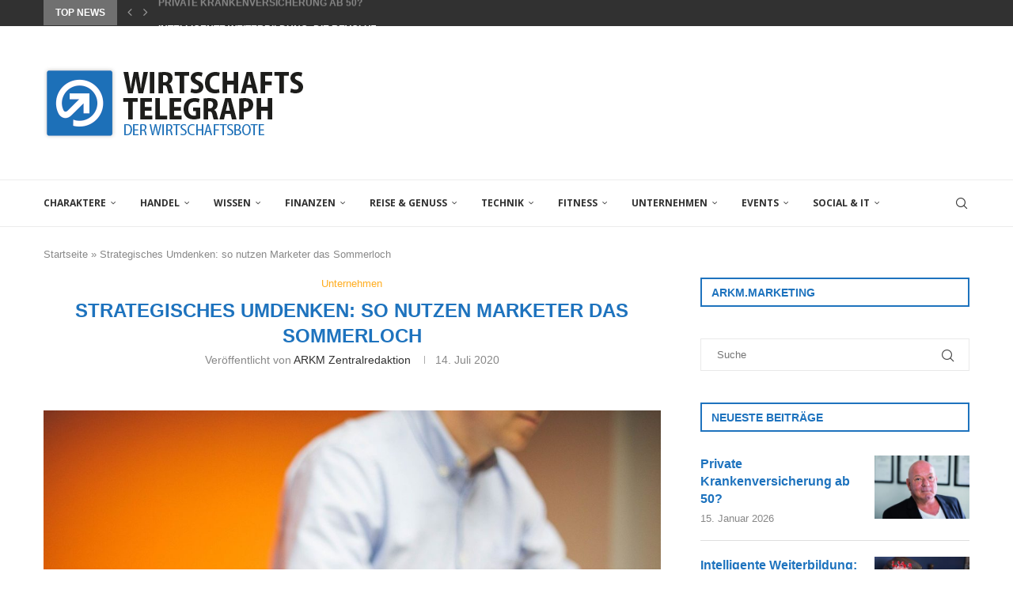

--- FILE ---
content_type: text/html; charset=UTF-8
request_url: https://wirtschaftstelegraph.de/strategisches-umdenken-so-nutzen-marketer-das-sommerloch/
body_size: 28973
content:
<!DOCTYPE html>
<html lang="de">
<head>
<meta charset="UTF-8">
<meta http-equiv="X-UA-Compatible" content="IE=edge">
<meta name="viewport" content="width=device-width, initial-scale=1">
<link rel="profile" href="https://gmpg.org/xfn/11"/>
<link rel="shortcut icon" href="https://wirtschaftstelegraph.de/wp-content/uploads/2018/05/favi.png"
type="image/x-icon"/>
<link rel="apple-touch-icon" sizes="180x180" href="https://wirtschaftstelegraph.de/wp-content/uploads/2018/05/favi.png">
<link rel="alternate" type="application/rss+xml" title="WIRTSCHAFTSTELEGRAPH RSS Feed"
href="https://wirtschaftstelegraph.de/feed/"/>
<link rel="alternate" type="application/atom+xml" title="WIRTSCHAFTSTELEGRAPH Atom Feed"
href="https://wirtschaftstelegraph.de/feed/atom/"/>
<link rel="pingback" href="https://wirtschaftstelegraph.de/xmlrpc.php"/>
<!--[if lt IE 9]>
<script src="https://wirtschaftstelegraph.de/wp-content/themes/soledad/js/html5.js"></script>
<![endif]-->
<link rel='preconnect' href='https://fonts.googleapis.com' />
<link rel='preconnect' href='https://fonts.gstatic.com' />
<meta http-equiv='x-dns-prefetch-control' content='on'>
<link rel='dns-prefetch' href='//fonts.googleapis.com' />
<link rel='dns-prefetch' href='//fonts.gstatic.com' />
<link rel='dns-prefetch' href='//s.gravatar.com' />
<link rel='dns-prefetch' href='//www.google-analytics.com' />
<style>.elementor-add-section-area-button.penci-library-modal-btn:hover, .penci-library-modal-btn:hover{background: #6eb48c;opacity: 0.7}.elementor-add-section-area-button.penci-library-modal-btn, .penci-library-modal-btn {margin-left: 5px;background: #6eb48c;vertical-align: top;font-size: 0 !important;}.penci-library-modal-btn:before {content: '';width: 16px;height: 16px;background-image: url('https://wirtschaftstelegraph.de/wp-content/themes/soledad/images/penci-icon.png');background-position: center;background-size: contain;background-repeat: no-repeat;}#penci-library-modal .penci-elementor-template-library-template-name {text-align: right;flex: 1 0 0%;}</style>
<meta name='robots' content='index, follow, max-image-preview:large, max-snippet:-1, max-video-preview:-1' />
<!-- This site is optimized with the Yoast SEO plugin v26.7 - https://yoast.com/wordpress/plugins/seo/ -->
<title>Strategisches Umdenken: so nutzen Marketer das Sommerloch - WIRTSCHAFTSTELEGRAPH</title>
<link rel="canonical" href="https://wirtschaftstelegraph.de/strategisches-umdenken-so-nutzen-marketer-das-sommerloch/" />
<meta property="og:locale" content="de_DE" />
<meta property="og:type" content="article" />
<meta property="og:title" content="Strategisches Umdenken: so nutzen Marketer das Sommerloch - WIRTSCHAFTSTELEGRAPH" />
<meta property="og:description" content="Corona hier, Corona da – langsam ist es Zeit ein Fazit zu ziehen und Pläne für die Zukunft zu machen. Vor allem im Bereich des digitalen Marketings konnten Firmen wie&hellip;" />
<meta property="og:url" content="https://wirtschaftstelegraph.de/strategisches-umdenken-so-nutzen-marketer-das-sommerloch/" />
<meta property="og:site_name" content="WIRTSCHAFTSTELEGRAPH" />
<meta property="article:published_time" content="2020-07-14T11:47:04+00:00" />
<meta property="og:image" content="https://wirtschaftstelegraph.de/wp-content/uploads/2020/07/office-594132_1280.jpg" />
<meta property="og:image:width" content="1280" />
<meta property="og:image:height" content="853" />
<meta property="og:image:type" content="image/jpeg" />
<meta name="author" content="ARKM Zentralredaktion" />
<meta name="twitter:card" content="summary_large_image" />
<meta name="twitter:label1" content="Veröffentlicht von" />
<meta name="twitter:data1" content="ARKM Zentralredaktion" />
<meta name="twitter:label2" content="Geschätzte Lesezeit" />
<meta name="twitter:data2" content="3 Minuten" />
<script type="application/ld+json" class="yoast-schema-graph">{"@context":"https://schema.org","@graph":[{"@type":"Article","@id":"https://wirtschaftstelegraph.de/strategisches-umdenken-so-nutzen-marketer-das-sommerloch/#article","isPartOf":{"@id":"https://wirtschaftstelegraph.de/strategisches-umdenken-so-nutzen-marketer-das-sommerloch/"},"author":{"name":"ARKM Zentralredaktion","@id":"https://wirtschaftstelegraph.de/#/schema/person/df4f332c031cce0421a75ef70ab3617e"},"headline":"Strategisches Umdenken: so nutzen Marketer das Sommerloch","datePublished":"2020-07-14T11:47:04+00:00","mainEntityOfPage":{"@id":"https://wirtschaftstelegraph.de/strategisches-umdenken-so-nutzen-marketer-das-sommerloch/"},"wordCount":559,"publisher":{"@id":"https://wirtschaftstelegraph.de/#organization"},"image":{"@id":"https://wirtschaftstelegraph.de/strategisches-umdenken-so-nutzen-marketer-das-sommerloch/#primaryimage"},"thumbnailUrl":"https://wirtschaftstelegraph.de/wp-content/uploads/2020/07/office-594132_1280.jpg","articleSection":["Unternehmen"],"inLanguage":"de"},{"@type":"WebPage","@id":"https://wirtschaftstelegraph.de/strategisches-umdenken-so-nutzen-marketer-das-sommerloch/","url":"https://wirtschaftstelegraph.de/strategisches-umdenken-so-nutzen-marketer-das-sommerloch/","name":"Strategisches Umdenken: so nutzen Marketer das Sommerloch - WIRTSCHAFTSTELEGRAPH","isPartOf":{"@id":"https://wirtschaftstelegraph.de/#website"},"primaryImageOfPage":{"@id":"https://wirtschaftstelegraph.de/strategisches-umdenken-so-nutzen-marketer-das-sommerloch/#primaryimage"},"image":{"@id":"https://wirtschaftstelegraph.de/strategisches-umdenken-so-nutzen-marketer-das-sommerloch/#primaryimage"},"thumbnailUrl":"https://wirtschaftstelegraph.de/wp-content/uploads/2020/07/office-594132_1280.jpg","datePublished":"2020-07-14T11:47:04+00:00","breadcrumb":{"@id":"https://wirtschaftstelegraph.de/strategisches-umdenken-so-nutzen-marketer-das-sommerloch/#breadcrumb"},"inLanguage":"de","potentialAction":[{"@type":"ReadAction","target":["https://wirtschaftstelegraph.de/strategisches-umdenken-so-nutzen-marketer-das-sommerloch/"]}]},{"@type":"ImageObject","inLanguage":"de","@id":"https://wirtschaftstelegraph.de/strategisches-umdenken-so-nutzen-marketer-das-sommerloch/#primaryimage","url":"https://wirtschaftstelegraph.de/wp-content/uploads/2020/07/office-594132_1280.jpg","contentUrl":"https://wirtschaftstelegraph.de/wp-content/uploads/2020/07/office-594132_1280.jpg","width":1280,"height":853},{"@type":"BreadcrumbList","@id":"https://wirtschaftstelegraph.de/strategisches-umdenken-so-nutzen-marketer-das-sommerloch/#breadcrumb","itemListElement":[{"@type":"ListItem","position":1,"name":"Startseite","item":"https://wirtschaftstelegraph.de/"},{"@type":"ListItem","position":2,"name":"Strategisches Umdenken: so nutzen Marketer das Sommerloch"}]},{"@type":"WebSite","@id":"https://wirtschaftstelegraph.de/#website","url":"https://wirtschaftstelegraph.de/","name":"WIRTSCHAFTSTELEGRAPH","description":"Der Wirtschaftbote","publisher":{"@id":"https://wirtschaftstelegraph.de/#organization"},"potentialAction":[{"@type":"SearchAction","target":{"@type":"EntryPoint","urlTemplate":"https://wirtschaftstelegraph.de/?s={search_term_string}"},"query-input":{"@type":"PropertyValueSpecification","valueRequired":true,"valueName":"search_term_string"}}],"inLanguage":"de"},{"@type":"Organization","@id":"https://wirtschaftstelegraph.de/#organization","name":"WIRTSCHAFTSTELEGRAPH","url":"https://wirtschaftstelegraph.de/","logo":{"@type":"ImageObject","inLanguage":"de","@id":"https://wirtschaftstelegraph.de/#/schema/logo/image/","url":"https://wirtschaftstelegraph.de/wp-content/uploads/2022/12/Logo-Social.jpg","contentUrl":"https://wirtschaftstelegraph.de/wp-content/uploads/2022/12/Logo-Social.jpg","width":489,"height":231,"caption":"WIRTSCHAFTSTELEGRAPH"},"image":{"@id":"https://wirtschaftstelegraph.de/#/schema/logo/image/"}},{"@type":"Person","@id":"https://wirtschaftstelegraph.de/#/schema/person/df4f332c031cce0421a75ef70ab3617e","name":"ARKM Zentralredaktion","image":{"@type":"ImageObject","inLanguage":"de","@id":"https://wirtschaftstelegraph.de/#/schema/person/image/","url":"https://secure.gravatar.com/avatar/9953fe07759068e61a5be8d64b5f22df49efe7a00418469c9fede86f81c43f54?s=96&d=mm&r=g","contentUrl":"https://secure.gravatar.com/avatar/9953fe07759068e61a5be8d64b5f22df49efe7a00418469c9fede86f81c43f54?s=96&d=mm&r=g","caption":"ARKM Zentralredaktion"},"url":"https://wirtschaftstelegraph.de/author/arkm/"}]}</script>
<!-- / Yoast SEO plugin. -->
<link rel='dns-prefetch' href='//fonts.googleapis.com' />
<link rel="alternate" type="application/rss+xml" title="WIRTSCHAFTSTELEGRAPH &raquo; Feed" href="https://wirtschaftstelegraph.de/feed/" />
<link rel="alternate" type="application/rss+xml" title="WIRTSCHAFTSTELEGRAPH &raquo; Kommentar-Feed" href="https://wirtschaftstelegraph.de/comments/feed/" />
<link rel="alternate" title="oEmbed (JSON)" type="application/json+oembed" href="https://wirtschaftstelegraph.de/wp-json/oembed/1.0/embed?url=https%3A%2F%2Fwirtschaftstelegraph.de%2Fstrategisches-umdenken-so-nutzen-marketer-das-sommerloch%2F" />
<link rel="alternate" title="oEmbed (XML)" type="text/xml+oembed" href="https://wirtschaftstelegraph.de/wp-json/oembed/1.0/embed?url=https%3A%2F%2Fwirtschaftstelegraph.de%2Fstrategisches-umdenken-so-nutzen-marketer-das-sommerloch%2F&#038;format=xml" />
<style id='wp-img-auto-sizes-contain-inline-css' type='text/css'>
img:is([sizes=auto i],[sizes^="auto," i]){contain-intrinsic-size:3000px 1500px}
/*# sourceURL=wp-img-auto-sizes-contain-inline-css */
</style>
<!-- <link rel='stylesheet' id='wp-block-library-css' href='https://wirtschaftstelegraph.de/wp-includes/css/dist/block-library/style.min.css?ver=a23d0d02df9d737bb72af8cbb7b2b616' type='text/css' media='all' /> -->
<link rel="stylesheet" type="text/css" href="//wirtschaftstelegraph.de/wp-content/cache/wpfc-minified/86lzo75d/8hsey.css" media="all"/>
<style id='wp-block-library-theme-inline-css' type='text/css'>
.wp-block-audio :where(figcaption){color:#555;font-size:13px;text-align:center}.is-dark-theme .wp-block-audio :where(figcaption){color:#ffffffa6}.wp-block-audio{margin:0 0 1em}.wp-block-code{border:1px solid #ccc;border-radius:4px;font-family:Menlo,Consolas,monaco,monospace;padding:.8em 1em}.wp-block-embed :where(figcaption){color:#555;font-size:13px;text-align:center}.is-dark-theme .wp-block-embed :where(figcaption){color:#ffffffa6}.wp-block-embed{margin:0 0 1em}.blocks-gallery-caption{color:#555;font-size:13px;text-align:center}.is-dark-theme .blocks-gallery-caption{color:#ffffffa6}:root :where(.wp-block-image figcaption){color:#555;font-size:13px;text-align:center}.is-dark-theme :root :where(.wp-block-image figcaption){color:#ffffffa6}.wp-block-image{margin:0 0 1em}.wp-block-pullquote{border-bottom:4px solid;border-top:4px solid;color:currentColor;margin-bottom:1.75em}.wp-block-pullquote :where(cite),.wp-block-pullquote :where(footer),.wp-block-pullquote__citation{color:currentColor;font-size:.8125em;font-style:normal;text-transform:uppercase}.wp-block-quote{border-left:.25em solid;margin:0 0 1.75em;padding-left:1em}.wp-block-quote cite,.wp-block-quote footer{color:currentColor;font-size:.8125em;font-style:normal;position:relative}.wp-block-quote:where(.has-text-align-right){border-left:none;border-right:.25em solid;padding-left:0;padding-right:1em}.wp-block-quote:where(.has-text-align-center){border:none;padding-left:0}.wp-block-quote.is-large,.wp-block-quote.is-style-large,.wp-block-quote:where(.is-style-plain){border:none}.wp-block-search .wp-block-search__label{font-weight:700}.wp-block-search__button{border:1px solid #ccc;padding:.375em .625em}:where(.wp-block-group.has-background){padding:1.25em 2.375em}.wp-block-separator.has-css-opacity{opacity:.4}.wp-block-separator{border:none;border-bottom:2px solid;margin-left:auto;margin-right:auto}.wp-block-separator.has-alpha-channel-opacity{opacity:1}.wp-block-separator:not(.is-style-wide):not(.is-style-dots){width:100px}.wp-block-separator.has-background:not(.is-style-dots){border-bottom:none;height:1px}.wp-block-separator.has-background:not(.is-style-wide):not(.is-style-dots){height:2px}.wp-block-table{margin:0 0 1em}.wp-block-table td,.wp-block-table th{word-break:normal}.wp-block-table :where(figcaption){color:#555;font-size:13px;text-align:center}.is-dark-theme .wp-block-table :where(figcaption){color:#ffffffa6}.wp-block-video :where(figcaption){color:#555;font-size:13px;text-align:center}.is-dark-theme .wp-block-video :where(figcaption){color:#ffffffa6}.wp-block-video{margin:0 0 1em}:root :where(.wp-block-template-part.has-background){margin-bottom:0;margin-top:0;padding:1.25em 2.375em}
/*# sourceURL=/wp-includes/css/dist/block-library/theme.min.css */
</style>
<style id='classic-theme-styles-inline-css' type='text/css'>
/*! This file is auto-generated */
.wp-block-button__link{color:#fff;background-color:#32373c;border-radius:9999px;box-shadow:none;text-decoration:none;padding:calc(.667em + 2px) calc(1.333em + 2px);font-size:1.125em}.wp-block-file__button{background:#32373c;color:#fff;text-decoration:none}
/*# sourceURL=/wp-includes/css/classic-themes.min.css */
</style>
<style id='create-block-soledad-style-inline-css' type='text/css'>
.pchead-e-block {
--pcborder-cl: #dedede;
--pcaccent-cl: #6eb48c;
}
.heading1-style-1 > h1,
.heading2-style-1 > h2,
.heading3-style-1 > h3,
.heading4-style-1 > h4,
.heading5-style-1 > h5,
.heading1-style-2 > h1,
.heading2-style-2 > h2,
.heading3-style-2 > h3,
.heading4-style-2 > h4,
.heading5-style-2 > h5 {
padding-bottom: 8px;
border-bottom: 1px solid var(--pcborder-cl);
overflow: hidden;
}
.heading1-style-2 > h1,
.heading2-style-2 > h2,
.heading3-style-2 > h3,
.heading4-style-2 > h4,
.heading5-style-2 > h5 {
border-bottom-width: 0;
position: relative;
}
.heading1-style-2 > h1:before,
.heading2-style-2 > h2:before,
.heading3-style-2 > h3:before,
.heading4-style-2 > h4:before,
.heading5-style-2 > h5:before {
content: '';
width: 50px;
height: 2px;
bottom: 0;
left: 0;
z-index: 2;
background: var(--pcaccent-cl);
position: absolute;
}
.heading1-style-2 > h1:after,
.heading2-style-2 > h2:after,
.heading3-style-2 > h3:after,
.heading4-style-2 > h4:after,
.heading5-style-2 > h5:after {
content: '';
width: 100%;
height: 2px;
bottom: 0;
left: 20px;
z-index: 1;
background: var(--pcborder-cl);
position: absolute;
}
.heading1-style-3 > h1,
.heading2-style-3 > h2,
.heading3-style-3 > h3,
.heading4-style-3 > h4,
.heading5-style-3 > h5,
.heading1-style-4 > h1,
.heading2-style-4 > h2,
.heading3-style-4 > h3,
.heading4-style-4 > h4,
.heading5-style-4 > h5 {
position: relative;
padding-left: 20px;
}
.heading1-style-3 > h1:before,
.heading2-style-3 > h2:before,
.heading3-style-3 > h3:before,
.heading4-style-3 > h4:before,
.heading5-style-3 > h5:before,
.heading1-style-4 > h1:before,
.heading2-style-4 > h2:before,
.heading3-style-4 > h3:before,
.heading4-style-4 > h4:before,
.heading5-style-4 > h5:before {
width: 10px;
height: 100%;
content: '';
position: absolute;
top: 0;
left: 0;
bottom: 0;
background: var(--pcaccent-cl);
}
.heading1-style-4 > h1,
.heading2-style-4 > h2,
.heading3-style-4 > h3,
.heading4-style-4 > h4,
.heading5-style-4 > h5 {
padding: 10px 20px;
background: #f1f1f1;
}
.heading1-style-5 > h1,
.heading2-style-5 > h2,
.heading3-style-5 > h3,
.heading4-style-5 > h4,
.heading5-style-5 > h5 {
position: relative;
z-index: 1;
}
.heading1-style-5 > h1:before,
.heading2-style-5 > h2:before,
.heading3-style-5 > h3:before,
.heading4-style-5 > h4:before,
.heading5-style-5 > h5:before {
content: "";
position: absolute;
left: 0;
bottom: 0;
width: 200px;
height: 50%;
transform: skew(-25deg) translateX(0);
background: var(--pcaccent-cl);
z-index: -1;
opacity: 0.4;
}
.heading1-style-6 > h1,
.heading2-style-6 > h2,
.heading3-style-6 > h3,
.heading4-style-6 > h4,
.heading5-style-6 > h5 {
text-decoration: underline;
text-underline-offset: 2px;
text-decoration-thickness: 4px;
text-decoration-color: var(--pcaccent-cl);
}
/*# sourceURL=https://wirtschaftstelegraph.de/wp-content/themes/soledad/inc/block/heading-styles/build/style.css */
</style>
<style id='global-styles-inline-css' type='text/css'>
:root{--wp--preset--aspect-ratio--square: 1;--wp--preset--aspect-ratio--4-3: 4/3;--wp--preset--aspect-ratio--3-4: 3/4;--wp--preset--aspect-ratio--3-2: 3/2;--wp--preset--aspect-ratio--2-3: 2/3;--wp--preset--aspect-ratio--16-9: 16/9;--wp--preset--aspect-ratio--9-16: 9/16;--wp--preset--color--black: #000000;--wp--preset--color--cyan-bluish-gray: #abb8c3;--wp--preset--color--white: #ffffff;--wp--preset--color--pale-pink: #f78da7;--wp--preset--color--vivid-red: #cf2e2e;--wp--preset--color--luminous-vivid-orange: #ff6900;--wp--preset--color--luminous-vivid-amber: #fcb900;--wp--preset--color--light-green-cyan: #7bdcb5;--wp--preset--color--vivid-green-cyan: #00d084;--wp--preset--color--pale-cyan-blue: #8ed1fc;--wp--preset--color--vivid-cyan-blue: #0693e3;--wp--preset--color--vivid-purple: #9b51e0;--wp--preset--gradient--vivid-cyan-blue-to-vivid-purple: linear-gradient(135deg,rgb(6,147,227) 0%,rgb(155,81,224) 100%);--wp--preset--gradient--light-green-cyan-to-vivid-green-cyan: linear-gradient(135deg,rgb(122,220,180) 0%,rgb(0,208,130) 100%);--wp--preset--gradient--luminous-vivid-amber-to-luminous-vivid-orange: linear-gradient(135deg,rgb(252,185,0) 0%,rgb(255,105,0) 100%);--wp--preset--gradient--luminous-vivid-orange-to-vivid-red: linear-gradient(135deg,rgb(255,105,0) 0%,rgb(207,46,46) 100%);--wp--preset--gradient--very-light-gray-to-cyan-bluish-gray: linear-gradient(135deg,rgb(238,238,238) 0%,rgb(169,184,195) 100%);--wp--preset--gradient--cool-to-warm-spectrum: linear-gradient(135deg,rgb(74,234,220) 0%,rgb(151,120,209) 20%,rgb(207,42,186) 40%,rgb(238,44,130) 60%,rgb(251,105,98) 80%,rgb(254,248,76) 100%);--wp--preset--gradient--blush-light-purple: linear-gradient(135deg,rgb(255,206,236) 0%,rgb(152,150,240) 100%);--wp--preset--gradient--blush-bordeaux: linear-gradient(135deg,rgb(254,205,165) 0%,rgb(254,45,45) 50%,rgb(107,0,62) 100%);--wp--preset--gradient--luminous-dusk: linear-gradient(135deg,rgb(255,203,112) 0%,rgb(199,81,192) 50%,rgb(65,88,208) 100%);--wp--preset--gradient--pale-ocean: linear-gradient(135deg,rgb(255,245,203) 0%,rgb(182,227,212) 50%,rgb(51,167,181) 100%);--wp--preset--gradient--electric-grass: linear-gradient(135deg,rgb(202,248,128) 0%,rgb(113,206,126) 100%);--wp--preset--gradient--midnight: linear-gradient(135deg,rgb(2,3,129) 0%,rgb(40,116,252) 100%);--wp--preset--font-size--small: 12px;--wp--preset--font-size--medium: 20px;--wp--preset--font-size--large: 32px;--wp--preset--font-size--x-large: 42px;--wp--preset--font-size--normal: 14px;--wp--preset--font-size--huge: 42px;--wp--preset--spacing--20: 0.44rem;--wp--preset--spacing--30: 0.67rem;--wp--preset--spacing--40: 1rem;--wp--preset--spacing--50: 1.5rem;--wp--preset--spacing--60: 2.25rem;--wp--preset--spacing--70: 3.38rem;--wp--preset--spacing--80: 5.06rem;--wp--preset--shadow--natural: 6px 6px 9px rgba(0, 0, 0, 0.2);--wp--preset--shadow--deep: 12px 12px 50px rgba(0, 0, 0, 0.4);--wp--preset--shadow--sharp: 6px 6px 0px rgba(0, 0, 0, 0.2);--wp--preset--shadow--outlined: 6px 6px 0px -3px rgb(255, 255, 255), 6px 6px rgb(0, 0, 0);--wp--preset--shadow--crisp: 6px 6px 0px rgb(0, 0, 0);}:where(.is-layout-flex){gap: 0.5em;}:where(.is-layout-grid){gap: 0.5em;}body .is-layout-flex{display: flex;}.is-layout-flex{flex-wrap: wrap;align-items: center;}.is-layout-flex > :is(*, div){margin: 0;}body .is-layout-grid{display: grid;}.is-layout-grid > :is(*, div){margin: 0;}:where(.wp-block-columns.is-layout-flex){gap: 2em;}:where(.wp-block-columns.is-layout-grid){gap: 2em;}:where(.wp-block-post-template.is-layout-flex){gap: 1.25em;}:where(.wp-block-post-template.is-layout-grid){gap: 1.25em;}.has-black-color{color: var(--wp--preset--color--black) !important;}.has-cyan-bluish-gray-color{color: var(--wp--preset--color--cyan-bluish-gray) !important;}.has-white-color{color: var(--wp--preset--color--white) !important;}.has-pale-pink-color{color: var(--wp--preset--color--pale-pink) !important;}.has-vivid-red-color{color: var(--wp--preset--color--vivid-red) !important;}.has-luminous-vivid-orange-color{color: var(--wp--preset--color--luminous-vivid-orange) !important;}.has-luminous-vivid-amber-color{color: var(--wp--preset--color--luminous-vivid-amber) !important;}.has-light-green-cyan-color{color: var(--wp--preset--color--light-green-cyan) !important;}.has-vivid-green-cyan-color{color: var(--wp--preset--color--vivid-green-cyan) !important;}.has-pale-cyan-blue-color{color: var(--wp--preset--color--pale-cyan-blue) !important;}.has-vivid-cyan-blue-color{color: var(--wp--preset--color--vivid-cyan-blue) !important;}.has-vivid-purple-color{color: var(--wp--preset--color--vivid-purple) !important;}.has-black-background-color{background-color: var(--wp--preset--color--black) !important;}.has-cyan-bluish-gray-background-color{background-color: var(--wp--preset--color--cyan-bluish-gray) !important;}.has-white-background-color{background-color: var(--wp--preset--color--white) !important;}.has-pale-pink-background-color{background-color: var(--wp--preset--color--pale-pink) !important;}.has-vivid-red-background-color{background-color: var(--wp--preset--color--vivid-red) !important;}.has-luminous-vivid-orange-background-color{background-color: var(--wp--preset--color--luminous-vivid-orange) !important;}.has-luminous-vivid-amber-background-color{background-color: var(--wp--preset--color--luminous-vivid-amber) !important;}.has-light-green-cyan-background-color{background-color: var(--wp--preset--color--light-green-cyan) !important;}.has-vivid-green-cyan-background-color{background-color: var(--wp--preset--color--vivid-green-cyan) !important;}.has-pale-cyan-blue-background-color{background-color: var(--wp--preset--color--pale-cyan-blue) !important;}.has-vivid-cyan-blue-background-color{background-color: var(--wp--preset--color--vivid-cyan-blue) !important;}.has-vivid-purple-background-color{background-color: var(--wp--preset--color--vivid-purple) !important;}.has-black-border-color{border-color: var(--wp--preset--color--black) !important;}.has-cyan-bluish-gray-border-color{border-color: var(--wp--preset--color--cyan-bluish-gray) !important;}.has-white-border-color{border-color: var(--wp--preset--color--white) !important;}.has-pale-pink-border-color{border-color: var(--wp--preset--color--pale-pink) !important;}.has-vivid-red-border-color{border-color: var(--wp--preset--color--vivid-red) !important;}.has-luminous-vivid-orange-border-color{border-color: var(--wp--preset--color--luminous-vivid-orange) !important;}.has-luminous-vivid-amber-border-color{border-color: var(--wp--preset--color--luminous-vivid-amber) !important;}.has-light-green-cyan-border-color{border-color: var(--wp--preset--color--light-green-cyan) !important;}.has-vivid-green-cyan-border-color{border-color: var(--wp--preset--color--vivid-green-cyan) !important;}.has-pale-cyan-blue-border-color{border-color: var(--wp--preset--color--pale-cyan-blue) !important;}.has-vivid-cyan-blue-border-color{border-color: var(--wp--preset--color--vivid-cyan-blue) !important;}.has-vivid-purple-border-color{border-color: var(--wp--preset--color--vivid-purple) !important;}.has-vivid-cyan-blue-to-vivid-purple-gradient-background{background: var(--wp--preset--gradient--vivid-cyan-blue-to-vivid-purple) !important;}.has-light-green-cyan-to-vivid-green-cyan-gradient-background{background: var(--wp--preset--gradient--light-green-cyan-to-vivid-green-cyan) !important;}.has-luminous-vivid-amber-to-luminous-vivid-orange-gradient-background{background: var(--wp--preset--gradient--luminous-vivid-amber-to-luminous-vivid-orange) !important;}.has-luminous-vivid-orange-to-vivid-red-gradient-background{background: var(--wp--preset--gradient--luminous-vivid-orange-to-vivid-red) !important;}.has-very-light-gray-to-cyan-bluish-gray-gradient-background{background: var(--wp--preset--gradient--very-light-gray-to-cyan-bluish-gray) !important;}.has-cool-to-warm-spectrum-gradient-background{background: var(--wp--preset--gradient--cool-to-warm-spectrum) !important;}.has-blush-light-purple-gradient-background{background: var(--wp--preset--gradient--blush-light-purple) !important;}.has-blush-bordeaux-gradient-background{background: var(--wp--preset--gradient--blush-bordeaux) !important;}.has-luminous-dusk-gradient-background{background: var(--wp--preset--gradient--luminous-dusk) !important;}.has-pale-ocean-gradient-background{background: var(--wp--preset--gradient--pale-ocean) !important;}.has-electric-grass-gradient-background{background: var(--wp--preset--gradient--electric-grass) !important;}.has-midnight-gradient-background{background: var(--wp--preset--gradient--midnight) !important;}.has-small-font-size{font-size: var(--wp--preset--font-size--small) !important;}.has-medium-font-size{font-size: var(--wp--preset--font-size--medium) !important;}.has-large-font-size{font-size: var(--wp--preset--font-size--large) !important;}.has-x-large-font-size{font-size: var(--wp--preset--font-size--x-large) !important;}
:where(.wp-block-post-template.is-layout-flex){gap: 1.25em;}:where(.wp-block-post-template.is-layout-grid){gap: 1.25em;}
:where(.wp-block-term-template.is-layout-flex){gap: 1.25em;}:where(.wp-block-term-template.is-layout-grid){gap: 1.25em;}
:where(.wp-block-columns.is-layout-flex){gap: 2em;}:where(.wp-block-columns.is-layout-grid){gap: 2em;}
:root :where(.wp-block-pullquote){font-size: 1.5em;line-height: 1.6;}
/*# sourceURL=global-styles-inline-css */
</style>
<link rel='stylesheet' id='penci-fonts-css' href='https://fonts.googleapis.com/css?family=Open+Sans%3A300%2C300italic%2C400%2C400italic%2C500%2C500italic%2C600%2C600italic%2C700%2C700italic%2C800%2C800italic%26subset%3Dlatin%2Ccyrillic%2Ccyrillic-ext%2Cgreek%2Cgreek-ext%2Clatin-ext&#038;display=swap&#038;ver=8.5.2' type='text/css' media='all' />
<!-- <link rel='stylesheet' id='penci-main-style-css' href='https://wirtschaftstelegraph.de/wp-content/themes/soledad/main.css?ver=8.5.2' type='text/css' media='all' /> -->
<!-- <link rel='stylesheet' id='penci-swiper-bundle-css' href='https://wirtschaftstelegraph.de/wp-content/themes/soledad/css/swiper-bundle.min.css?ver=8.5.2' type='text/css' media='all' /> -->
<!-- <link rel='stylesheet' id='penci-font-awesomeold-css' href='https://wirtschaftstelegraph.de/wp-content/themes/soledad/css/font-awesome.4.7.0.swap.min.css?ver=4.7.0' type='text/css' media='all' /> -->
<!-- <link rel='stylesheet' id='penci_icon-css' href='https://wirtschaftstelegraph.de/wp-content/themes/soledad/css/penci-icon.css?ver=8.5.2' type='text/css' media='all' /> -->
<!-- <link rel='stylesheet' id='penci_style-css' href='https://wirtschaftstelegraph.de/wp-content/themes/soledad/style.css?ver=8.5.2' type='text/css' media='all' /> -->
<!-- <link rel='stylesheet' id='penci_social_counter-css' href='https://wirtschaftstelegraph.de/wp-content/themes/soledad/css/social-counter.css?ver=8.5.2' type='text/css' media='all' /> -->
<!-- <link rel='stylesheet' id='elementor-icons-css' href='https://wirtschaftstelegraph.de/wp-content/plugins/elementor/assets/lib/eicons/css/elementor-icons.min.css?ver=5.45.0' type='text/css' media='all' /> -->
<!-- <link rel='stylesheet' id='elementor-frontend-css' href='https://wirtschaftstelegraph.de/wp-content/plugins/elementor/assets/css/frontend.min.css?ver=3.34.1' type='text/css' media='all' /> -->
<link rel="stylesheet" type="text/css" href="//wirtschaftstelegraph.de/wp-content/cache/wpfc-minified/143tlrpr/8hsey.css" media="all"/>
<link rel='stylesheet' id='elementor-post-6379-css' href='https://wirtschaftstelegraph.de/wp-content/uploads/elementor/css/post-6379.css?ver=1768493754' type='text/css' media='all' />
<link rel='stylesheet' id='elementor-gf-roboto-css' href='https://fonts.googleapis.com/css?family=Roboto:100,100italic,200,200italic,300,300italic,400,400italic,500,500italic,600,600italic,700,700italic,800,800italic,900,900italic&#038;display=swap' type='text/css' media='all' />
<link rel='stylesheet' id='elementor-gf-robotoslab-css' href='https://fonts.googleapis.com/css?family=Roboto+Slab:100,100italic,200,200italic,300,300italic,400,400italic,500,500italic,600,600italic,700,700italic,800,800italic,900,900italic&#038;display=swap' type='text/css' media='all' />
<script src='//wirtschaftstelegraph.de/wp-content/cache/wpfc-minified/6mziu80m/8hsey.js' type="text/javascript"></script>
<!-- <script type="text/javascript" src="https://wirtschaftstelegraph.de/wp-includes/js/jquery/jquery.min.js?ver=3.7.1" id="jquery-core-js"></script> -->
<!-- <script type="text/javascript" src="https://wirtschaftstelegraph.de/wp-includes/js/jquery/jquery-migrate.min.js?ver=3.4.1" id="jquery-migrate-js"></script> -->
<link rel="https://api.w.org/" href="https://wirtschaftstelegraph.de/wp-json/" /><link rel="alternate" title="JSON" type="application/json" href="https://wirtschaftstelegraph.de/wp-json/wp/v2/posts/4691" /><link rel="EditURI" type="application/rsd+xml" title="RSD" href="https://wirtschaftstelegraph.de/xmlrpc.php?rsd" />
<meta name="cdp-version" content="1.5.0" /><style id="penci-custom-style" type="text/css">body{ --pcbg-cl: #fff; --pctext-cl: #313131; --pcborder-cl: #dedede; --pcheading-cl: #313131; --pcmeta-cl: #888888; --pcaccent-cl: #6eb48c; --pcbody-font: 'PT Serif', serif; --pchead-font: 'Raleway', sans-serif; --pchead-wei: bold; --pcava_bdr:10px;--pcajs_fvw:470px;--pcajs_fvmw:220px; } .single.penci-body-single-style-5 #header, .single.penci-body-single-style-6 #header, .single.penci-body-single-style-10 #header, .single.penci-body-single-style-5 .pc-wrapbuilder-header, .single.penci-body-single-style-6 .pc-wrapbuilder-header, .single.penci-body-single-style-10 .pc-wrapbuilder-header { --pchd-mg: 40px; } .fluid-width-video-wrapper > div { position: absolute; left: 0; right: 0; top: 0; width: 100%; height: 100%; } .yt-video-place { position: relative; text-align: center; } .yt-video-place.embed-responsive .start-video { display: block; top: 0; left: 0; bottom: 0; right: 0; position: absolute; transform: none; } .yt-video-place.embed-responsive .start-video img { margin: 0; padding: 0; top: 50%; display: inline-block; position: absolute; left: 50%; transform: translate(-50%, -50%); width: 68px; height: auto; } .mfp-bg { top: 0; left: 0; width: 100%; height: 100%; z-index: 9999999; overflow: hidden; position: fixed; background: #0b0b0b; opacity: .8; filter: alpha(opacity=80) } .mfp-wrap { top: 0; left: 0; width: 100%; height: 100%; z-index: 9999999; position: fixed; outline: none !important; -webkit-backface-visibility: hidden } body { --pchead-font: Arial, Helvetica, sans-serif; } body { --pcbody-font: Arial, Helvetica, sans-serif; } p{ line-height: 1.8; } #navigation .menu > li > a, #navigation ul.menu ul.sub-menu li > a, .navigation ul.menu ul.sub-menu li > a, .penci-menu-hbg .menu li a, #sidebar-nav .menu li a { font-family: 'Open Sans', sans-serif; font-weight: normal; } .penci-hide-tagupdated{ display: none !important; } .header-slogan .header-slogan-text { font-size:13px; } body { --pchead-wei: 700; } .featured-area .penci-image-holder, .featured-area .penci-slider4-overlay, .featured-area .penci-slide-overlay .overlay-link, .featured-style-29 .featured-slider-overlay, .penci-slider38-overlay{ border-radius: ; -webkit-border-radius: ; } .penci-featured-content-right:before{ border-top-right-radius: ; border-bottom-right-radius: ; } .penci-flat-overlay .penci-slide-overlay .penci-mag-featured-content:before{ border-bottom-left-radius: ; border-bottom-right-radius: ; } .container-single .post-image{ border-radius: ; -webkit-border-radius: ; } .penci-mega-thumbnail .penci-image-holder{ border-radius: ; -webkit-border-radius: ; } #navigation .menu > li > a, #navigation ul.menu ul.sub-menu li > a, .navigation ul.menu ul.sub-menu li > a, .penci-menu-hbg .menu li a, #sidebar-nav .menu li a, #navigation .penci-megamenu .penci-mega-child-categories a, .navigation .penci-megamenu .penci-mega-child-categories a{ font-weight: 700; } body.penci-body-boxed { background-repeat:repeat; } body.penci-body-boxed { background-attachment:scroll; } body.penci-body-boxed { background-size:auto; } body{ --pcaccent-cl: #707070; } .penci-menuhbg-toggle:hover .lines-button:after, .penci-menuhbg-toggle:hover .penci-lines:before, .penci-menuhbg-toggle:hover .penci-lines:after,.tags-share-box.tags-share-box-s2 .post-share-plike,.penci-video_playlist .penci-playlist-title,.pencisc-column-2.penci-video_playlist .penci-video-nav .playlist-panel-item, .pencisc-column-1.penci-video_playlist .penci-video-nav .playlist-panel-item,.penci-video_playlist .penci-custom-scroll::-webkit-scrollbar-thumb, .pencisc-button, .post-entry .pencisc-button, .penci-dropcap-box, .penci-dropcap-circle, .penci-login-register input[type="submit"]:hover, .penci-ld .penci-ldin:before, .penci-ldspinner > div{ background: #707070; } a, .post-entry .penci-portfolio-filter ul li a:hover, .penci-portfolio-filter ul li a:hover, .penci-portfolio-filter ul li.active a, .post-entry .penci-portfolio-filter ul li.active a, .penci-countdown .countdown-amount, .archive-box h1, .post-entry a, .container.penci-breadcrumb span a:hover,.container.penci-breadcrumb a:hover, .post-entry blockquote:before, .post-entry blockquote cite, .post-entry blockquote .author, .wpb_text_column blockquote:before, .wpb_text_column blockquote cite, .wpb_text_column blockquote .author, .penci-pagination a:hover, ul.penci-topbar-menu > li a:hover, div.penci-topbar-menu > ul > li a:hover, .penci-recipe-heading a.penci-recipe-print,.penci-review-metas .penci-review-btnbuy, .main-nav-social a:hover, .widget-social .remove-circle a:hover i, .penci-recipe-index .cat > a.penci-cat-name, #bbpress-forums li.bbp-body ul.forum li.bbp-forum-info a:hover, #bbpress-forums li.bbp-body ul.topic li.bbp-topic-title a:hover, #bbpress-forums li.bbp-body ul.forum li.bbp-forum-info .bbp-forum-content a, #bbpress-forums li.bbp-body ul.topic p.bbp-topic-meta a, #bbpress-forums .bbp-breadcrumb a:hover, #bbpress-forums .bbp-forum-freshness a:hover, #bbpress-forums .bbp-topic-freshness a:hover, #buddypress ul.item-list li div.item-title a, #buddypress ul.item-list li h4 a, #buddypress .activity-header a:first-child, #buddypress .comment-meta a:first-child, #buddypress .acomment-meta a:first-child, div.bbp-template-notice a:hover, .penci-menu-hbg .menu li a .indicator:hover, .penci-menu-hbg .menu li a:hover, #sidebar-nav .menu li a:hover, .penci-rlt-popup .rltpopup-meta .rltpopup-title:hover, .penci-video_playlist .penci-video-playlist-item .penci-video-title:hover, .penci_list_shortcode li:before, .penci-dropcap-box-outline, .penci-dropcap-circle-outline, .penci-dropcap-regular, .penci-dropcap-bold{ color: #707070; } .penci-home-popular-post ul.slick-dots li button:hover, .penci-home-popular-post ul.slick-dots li.slick-active button, .post-entry blockquote .author span:after, .error-image:after, .error-404 .go-back-home a:after, .penci-header-signup-form, .woocommerce span.onsale, .woocommerce #respond input#submit:hover, .woocommerce a.button:hover, .woocommerce button.button:hover, .woocommerce input.button:hover, .woocommerce nav.woocommerce-pagination ul li span.current, .woocommerce div.product .entry-summary div[itemprop="description"]:before, .woocommerce div.product .entry-summary div[itemprop="description"] blockquote .author span:after, .woocommerce div.product .woocommerce-tabs #tab-description blockquote .author span:after, .woocommerce #respond input#submit.alt:hover, .woocommerce a.button.alt:hover, .woocommerce button.button.alt:hover, .woocommerce input.button.alt:hover, .pcheader-icon.shoping-cart-icon > a > span, #penci-demobar .buy-button, #penci-demobar .buy-button:hover, .penci-recipe-heading a.penci-recipe-print:hover,.penci-review-metas .penci-review-btnbuy:hover, .penci-review-process span, .penci-review-score-total, #navigation.menu-style-2 ul.menu ul.sub-menu:before, #navigation.menu-style-2 .menu ul ul.sub-menu:before, .penci-go-to-top-floating, .post-entry.blockquote-style-2 blockquote:before, #bbpress-forums #bbp-search-form .button, #bbpress-forums #bbp-search-form .button:hover, .wrapper-boxed .bbp-pagination-links span.current, #bbpress-forums #bbp_reply_submit:hover, #bbpress-forums #bbp_topic_submit:hover,#main .bbp-login-form .bbp-submit-wrapper button[type="submit"]:hover, #buddypress .dir-search input[type=submit], #buddypress .groups-members-search input[type=submit], #buddypress button:hover, #buddypress a.button:hover, #buddypress a.button:focus, #buddypress input[type=button]:hover, #buddypress input[type=reset]:hover, #buddypress ul.button-nav li a:hover, #buddypress ul.button-nav li.current a, #buddypress div.generic-button a:hover, #buddypress .comment-reply-link:hover, #buddypress input[type=submit]:hover, #buddypress div.pagination .pagination-links .current, #buddypress div.item-list-tabs ul li.selected a, #buddypress div.item-list-tabs ul li.current a, #buddypress div.item-list-tabs ul li a:hover, #buddypress table.notifications thead tr, #buddypress table.notifications-settings thead tr, #buddypress table.profile-settings thead tr, #buddypress table.profile-fields thead tr, #buddypress table.wp-profile-fields thead tr, #buddypress table.messages-notices thead tr, #buddypress table.forum thead tr, #buddypress input[type=submit] { background-color: #707070; } .penci-pagination ul.page-numbers li span.current, #comments_pagination span { color: #fff; background: #707070; border-color: #707070; } .footer-instagram h4.footer-instagram-title > span:before, .woocommerce nav.woocommerce-pagination ul li span.current, .penci-pagination.penci-ajax-more a.penci-ajax-more-button:hover, .penci-recipe-heading a.penci-recipe-print:hover,.penci-review-metas .penci-review-btnbuy:hover, .home-featured-cat-content.style-14 .magcat-padding:before, .wrapper-boxed .bbp-pagination-links span.current, #buddypress .dir-search input[type=submit], #buddypress .groups-members-search input[type=submit], #buddypress button:hover, #buddypress a.button:hover, #buddypress a.button:focus, #buddypress input[type=button]:hover, #buddypress input[type=reset]:hover, #buddypress ul.button-nav li a:hover, #buddypress ul.button-nav li.current a, #buddypress div.generic-button a:hover, #buddypress .comment-reply-link:hover, #buddypress input[type=submit]:hover, #buddypress div.pagination .pagination-links .current, #buddypress input[type=submit], form.pc-searchform.penci-hbg-search-form input.search-input:hover, form.pc-searchform.penci-hbg-search-form input.search-input:focus, .penci-dropcap-box-outline, .penci-dropcap-circle-outline { border-color: #707070; } .woocommerce .woocommerce-error, .woocommerce .woocommerce-info, .woocommerce .woocommerce-message { border-top-color: #707070; } .penci-slider ol.penci-control-nav li a.penci-active, .penci-slider ol.penci-control-nav li a:hover, .penci-related-carousel .penci-owl-dot.active span, .penci-owl-carousel-slider .penci-owl-dot.active span{ border-color: #707070; background-color: #707070; } .woocommerce .woocommerce-message:before, .woocommerce form.checkout table.shop_table .order-total .amount, .woocommerce ul.products li.product .price ins, .woocommerce ul.products li.product .price, .woocommerce div.product p.price ins, .woocommerce div.product span.price ins, .woocommerce div.product p.price, .woocommerce div.product .entry-summary div[itemprop="description"] blockquote:before, .woocommerce div.product .woocommerce-tabs #tab-description blockquote:before, .woocommerce div.product .entry-summary div[itemprop="description"] blockquote cite, .woocommerce div.product .entry-summary div[itemprop="description"] blockquote .author, .woocommerce div.product .woocommerce-tabs #tab-description blockquote cite, .woocommerce div.product .woocommerce-tabs #tab-description blockquote .author, .woocommerce div.product .product_meta > span a:hover, .woocommerce div.product .woocommerce-tabs ul.tabs li.active, .woocommerce ul.cart_list li .amount, .woocommerce ul.product_list_widget li .amount, .woocommerce table.shop_table td.product-name a:hover, .woocommerce table.shop_table td.product-price span, .woocommerce table.shop_table td.product-subtotal span, .woocommerce-cart .cart-collaterals .cart_totals table td .amount, .woocommerce .woocommerce-info:before, .woocommerce div.product span.price, .penci-container-inside.penci-breadcrumb span a:hover,.penci-container-inside.penci-breadcrumb a:hover { color: #707070; } .standard-content .penci-more-link.penci-more-link-button a.more-link, .penci-readmore-btn.penci-btn-make-button a, .penci-featured-cat-seemore.penci-btn-make-button a{ background-color: #707070; color: #fff; } .penci-vernav-toggle:before{ border-top-color: #707070; color: #fff; } #penci-login-popup:before{ opacity: ; } #navigation ul.menu > li > a, #navigation .menu > ul > li > a { font-size: 12px; } #navigation .penci-megamenu .post-mega-title a, .pc-builder-element .navigation .penci-megamenu .penci-content-megamenu .penci-mega-latest-posts .penci-mega-post .post-mega-title a{ text-transform: none; } .penci-featured-content .feat-text h3 a, .featured-style-35 .feat-text-right h3 a, .featured-style-4 .penci-featured-content .feat-text h3 a, .penci-mag-featured-content h3 a, .pencislider-container .pencislider-content .pencislider-title { text-transform: none; } .penci-header-signup-form { padding-top: px; padding-bottom: px; } #close-sidebar-nav { background-color: #1e73be; } .open-sidebar-nav #close-sidebar-nav { opacity: 0.85; } #close-sidebar-nav i { color: #1e73be; } .header-social.sidebar-nav-social a i, #sidebar-nav .menu li a, #sidebar-nav .menu li a .indicator { color: #1e73be; } .penci-slide-overlay .overlay-link, .penci-slider38-overlay, .penci-flat-overlay .penci-slide-overlay .penci-mag-featured-content:before, .slider-40-wrapper .list-slider-creative .item-slider-creative .img-container:before { opacity: ; } .penci-item-mag:hover .penci-slide-overlay .overlay-link, .featured-style-38 .item:hover .penci-slider38-overlay, .penci-flat-overlay .penci-item-mag:hover .penci-slide-overlay .penci-mag-featured-content:before { opacity: ; } .penci-featured-content .featured-slider-overlay { opacity: ; } .slider-40-wrapper .list-slider-creative .item-slider-creative:hover .img-container:before { opacity:; } .featured-style-29 .featured-slider-overlay { opacity: ; } .penci-owl-carousel{--pcfs-delay:0.7s;} .featured-area .penci-slider { max-height: 600px; } .penci-standard-cat .cat > a.penci-cat-name { color: #ffac1e; } .penci-standard-cat .cat:before, .penci-standard-cat .cat:after { background-color: #ffac1e; } .standard-content .penci-post-box-meta .penci-post-share-box a { color: #ffac1e; } .standard-content .penci-post-box-meta .penci-post-share-box a:hover, .standard-content .penci-post-box-meta .penci-post-share-box a.liked { color: #1e73be; } .header-standard .post-entry a:hover, .header-standard .author-post span a:hover, .standard-content a, .standard-content .post-entry a, .standard-post-entry a.more-link:hover, .penci-post-box-meta .penci-box-meta a:hover, .standard-content .post-entry blockquote:before, .post-entry blockquote cite, .post-entry blockquote .author, .standard-content-special .author-quote span, .standard-content-special .format-post-box .post-format-icon i, .standard-content-special .format-post-box .dt-special a:hover, .standard-content .penci-more-link a.more-link, .standard-content .penci-post-box-meta .penci-box-meta a:hover { color: #1e73be; } .standard-content .penci-more-link.penci-more-link-button a.more-link{ background-color: #1e73be; color: #fff; } .standard-content-special .author-quote span:before, .standard-content-special .author-quote span:after, .standard-content .post-entry ul li:before, .post-entry blockquote .author span:after, .header-standard:after { background-color: #1e73be; } .penci-more-link a.more-link:before, .penci-more-link a.more-link:after { border-color: #1e73be; } .penci-grid li .item h2 a, .penci-masonry .item-masonry h2 a, .grid-mixed .mixed-detail h2 a, .overlay-header-box .overlay-title a { text-transform: none; } .penci-grid li .item h2 a, .penci-masonry .item-masonry h2 a { } .penci-grid li.typography-style .overlay-typography { opacity: ; } .penci-grid li.typography-style:hover .overlay-typography { opacity: ; } .penci-sidebar-content .widget, .penci-sidebar-content.pcsb-boxed-whole { margin-bottom: 40px; } .penci-sidebar-content.style-25 .widget-title span{--pcheading-cl:#1e73be;} .penci-sidebar-content.style-24 .widget-title>span, .penci-sidebar-content.style-23 .widget-title>span, .penci-sidebar-content.style-22 .widget-title,.penci-sidebar-content.style-21 .widget-title span{--pcaccent-cl:#1e73be;} .penci-sidebar-content .penci-border-arrow .inner-arrow, .penci-sidebar-content.style-4 .penci-border-arrow .inner-arrow:before, .penci-sidebar-content.style-4 .penci-border-arrow .inner-arrow:after, .penci-sidebar-content.style-5 .penci-border-arrow, .penci-sidebar-content.style-7 .penci-border-arrow, .penci-sidebar-content.style-9 .penci-border-arrow{ border-color: #1e73be; } .penci-sidebar-content .penci-border-arrow:before { border-top-color: #1e73be; } .penci-sidebar-content.style-16 .penci-border-arrow:after{ background-color: #1e73be; } .penci-sidebar-content.style-5 .penci-border-arrow { border-color: #1e73be; } .penci-sidebar-content.style-12 .penci-border-arrow,.penci-sidebar-content.style-10 .penci-border-arrow, .penci-sidebar-content.style-5 .penci-border-arrow .inner-arrow{ border-bottom-color: #1e73be; } .penci-sidebar-content.style-7 .penci-border-arrow .inner-arrow:before, .penci-sidebar-content.style-9 .penci-border-arrow .inner-arrow:before { background-color: #ffac1e; } .penci-sidebar-content.style-24 .widget-title>span, .penci-sidebar-content.style-23 .widget-title>span, .penci-sidebar-content.style-22 .widget-title{--pcborder-cl:#1e73be;} .penci-sidebar-content .penci-border-arrow:after { border-color: #1e73be; } .penci-sidebar-content.style-21, .penci-sidebar-content.style-22, .penci-sidebar-content.style-23, .penci-sidebar-content.style-24{ --pcheading-cl: #1e73be; } .penci-sidebar-content.style-25 .widget-title span, .penci-sidebar-content .penci-border-arrow .inner-arrow { color: #1e73be; } .penci-sidebar-content .penci-border-arrow:after { content: none; display: none; } .penci-sidebar-content .widget-title{ margin-left: 0; margin-right: 0; margin-top: 0; } .penci-sidebar-content .penci-border-arrow:before{ bottom: -6px; border-width: 6px; margin-left: -6px; } .penci-sidebar-content .penci-border-arrow:before, .penci-sidebar-content.style-2 .penci-border-arrow:after { content: none; display: none; } .widget ul.side-newsfeed li .side-item .side-item-text h4 a, .widget a, #wp-calendar tbody td a, .widget.widget_categories ul li, .widget.widget_archive ul li, .widget-social a i, .widget-social a span, .widget-social.show-text a span,.penci-video_playlist .penci-video-playlist-item .penci-video-title, .widget ul.side-newsfeed li .side-item .side-item-text .side-item-meta a{ color: #1e73be; } .penci-video_playlist .penci-video-playlist-item .penci-video-title:hover,.widget ul.side-newsfeed li .side-item .side-item-text h4 a:hover, .widget a:hover, .penci-sidebar-content .widget-social a:hover span, .widget-social a:hover span, .penci-tweets-widget-content .icon-tweets, .penci-tweets-widget-content .tweet-intents a, .penci-tweets-widget-content .tweet-intents span:after, .widget-social.remove-circle a:hover i , #wp-calendar tbody td a:hover, .penci-video_playlist .penci-video-playlist-item .penci-video-title:hover, .widget ul.side-newsfeed li .side-item .side-item-text .side-item-meta a:hover{ color: #ffac1e; } .widget .tagcloud a:hover, .widget-social a:hover i, .widget input[type="submit"]:hover,.penci-user-logged-in .penci-user-action-links a:hover,.penci-button:hover, .widget button[type="submit"]:hover { color: #fff; background-color: #ffac1e; border-color: #ffac1e; } .about-widget .about-me-heading:before { border-color: #ffac1e; } .penci-tweets-widget-content .tweet-intents-inner:before, .penci-tweets-widget-content .tweet-intents-inner:after, .pencisc-column-1.penci-video_playlist .penci-video-nav .playlist-panel-item, .penci-video_playlist .penci-custom-scroll::-webkit-scrollbar-thumb, .penci-video_playlist .penci-playlist-title { background-color: #ffac1e; } .penci-owl-carousel.penci-tweets-slider .penci-owl-dots .penci-owl-dot.active span, .penci-owl-carousel.penci-tweets-slider .penci-owl-dots .penci-owl-dot:hover span { border-color: #ffac1e; background-color: #ffac1e; } .footer-subscribe h4.footer-subscribe-title { color: #1e73be; } .footer-subscribe .widget .mc4wp-form input[type="email"], .footer-subscribe .widget .mc4wp-form input[type="text"] { color: #1e73be; } .footer-subscribe input[type="email"]::-webkit-input-placeholder { color: #1e73be; } .footer-subscribe input[type="email"]:-moz-placeholder { color: #1e73be; } .footer-subscribe input[type="email"]::-moz-placeholder { color: #1e73be; } .footer-subscribe input[type="email"]:-ms-input-placeholder {color: #1e73be;} .footer-subscribe input[type="email"]::-ms-input-placeholder {color: #1e73be;} .footer-subscribe input[type="text"]::-webkit-input-placeholder { color: #1e73be; } .footer-subscribe input[type="text"]:-moz-placeholder { color: #1e73be; } .footer-subscribe input[type="text"]::-moz-placeholder { color: #1e73be; } .footer-subscribe input[type="text"]:-ms-input-placeholder {color: #1e73be;} .footer-subscribe input[type="text"]::-ms-input-placeholder {color: #1e73be;} .footer-subscribe .widget .mc4wp-form input[type="submit"] { background-color: #1e73be; } .list-post .header-list-style:after, .grid-header-box:after, .penci-overlay-over .overlay-header-box:after, .home-featured-cat-content .first-post .magcat-detail .mag-header:after { content: none; } .list-post .header-list-style, .grid-header-box, .penci-overlay-over .overlay-header-box, .home-featured-cat-content .first-post .magcat-detail .mag-header{ padding-bottom: 0; } .container-single .header-standard .post-title { color: #1e73be; } .tags-share-box.tags-share-box-2_3 .post-share .count-number-like, .tags-share-box.tags-share-box-2_3 .post-share a, .container-single .post-share a, .page-share .post-share a { color: #1e73be; } ul.homepage-featured-boxes .penci-fea-in h4 span span { color: #1e73be; } .home-pupular-posts-title { color: #1e73be; } .penci-homepage-title.style-21 .inner-arrow{--pcheading-cl:#1e73be;} .penci-homepage-title.style-24 .inner-arrow>span, .penci-homepage-title.style-23 .inner-arrow>span, .penci-homepage-title.style-24 .inner-arrow>a, .penci-homepage-title.style-23 .inner-arrow>a, .penci-homepage-title.style-22,.penci-homepage-title.style-21 .inner-arrow span{--pcaccent-cl:#1e73be;} .penci-border-arrow.penci-homepage-title .inner-arrow, .penci-homepage-title.style-4 .inner-arrow:before, .penci-homepage-title.style-4 .inner-arrow:after, .penci-homepage-title.style-7, .penci-homepage-title.style-9 { border-color: #1e73be; } .penci-border-arrow.penci-homepage-title:before { border-top-color: #1e73be; } .penci-homepage-title.style-5, .penci-homepage-title.style-7{ border-color: #1e73be; } .penci-homepage-title.style-16.penci-border-arrow:after{ background-color: #1e73be; } .penci-homepage-title.style-10, .penci-homepage-title.style-12, .penci-border-arrow.penci-homepage-title.style-5 .inner-arrow{ border-bottom-color: #1e73be; } .penci-homepage-title.style-5{ border-color: #1e73be; } .penci-homepage-title.style-24 .inner-arrow, .penci-homepage-title.style-23 .inner-arrow, .penci-homepage-title.style-22{--pcborder-cl:#1e73be;} .penci-border-arrow.penci-homepage-title:after { border-color: #1e73be; } .penci-homepage-title.style-21 .inner-arrow, .penci-homepage-title.style-22, .penci-homepage-title.style-23, .penci-homepage-title.style-24{ --pcheading-cl: #1e73be; } .penci-homepage-title.style-25 .inner-arrow > span,.penci-homepage-title.style-25 .inner-arrow > a, .penci-homepage-title .inner-arrow, .penci-homepage-title.penci-magazine-title .inner-arrow a { color: #1e73be; } .home-featured-cat-content .magcat-detail h3 a { color: #313131; } .home-featured-cat-content .magcat-detail h3 a:hover { color: #1e73be; } .home-featured-cat-content .mag-photo .mag-overlay-photo { background-color: #1e73be; } .home-featured-cat-content .mag-photo .mag-overlay-photo { opacity: ; } .home-featured-cat-content .mag-photo:hover .mag-overlay-photo { opacity: ; } .inner-item-portfolio:hover .penci-portfolio-thumbnail a:after { opacity: ; } .penci-block-vc .penci-border-arrow .inner-arrow, .penci-block-vc.style-4 .penci-border-arrow .inner-arrow:before, .penci-block-vc.style-4 .penci-border-arrow .inner-arrow:after, .penci-block-vc.style-5 .penci-border-arrow, .penci-block-vc.style-7 .penci-border-arrow, .penci-block-vc.style-9 .penci-border-arrow { border-color: #1e73be; } .penci-block-vc .penci-border-arrow:before { border-top-color: #1e73be; } .penci-block-vc .style-5.penci-border-arrow { border-color: #1e73be; } .penci-block-vc .style-5.penci-border-arrow .inner-arrow{ border-bottom-color: #1e73be; } .penci-block-vc .style-7.penci-border-arrow .inner-arrow:before, .penci-block-vc.style-9 .penci-border-arrow .inner-arrow:before { background-color: #ffac1e; } .penci-block-vc .penci-border-arrow:after { border-color: #1e73be; } .penci-block-vc .penci-border-arrow .inner-arrow { color: #1e73be; } .penci-block-vc .penci-border-arrow:after { content: none; display: none; } .penci-block-vc .widget-title{ margin-left: 0; margin-right: 0; margin-top: 0; } .penci-block-vc .penci-border-arrow:before{ bottom: -6px; border-width: 6px; margin-left: -6px; } .penci-block-vc .penci-border-arrow:before, .penci-block-vc .style-2.penci-border-arrow:after { content: none; display: none; } .penci_header.penci-header-builder.main-builder-header{}.penci-header-image-logo,.penci-header-text-logo{}.pc-logo-desktop.penci-header-image-logo img{}@media only screen and (max-width: 767px){.penci_navbar_mobile .penci-header-image-logo img{}}.penci_builder_sticky_header_desktop .penci-header-image-logo img{}.penci_navbar_mobile .penci-header-text-logo{}.penci_navbar_mobile .penci-header-image-logo img{}.penci_navbar_mobile .sticky-enable .penci-header-image-logo img{}.pb-logo-sidebar-mobile{}.pc-builder-element.pb-logo-sidebar-mobile img{}.pc-logo-sticky{}.pc-builder-element.pc-logo-sticky.pc-logo img{}.pc-builder-element.pc-main-menu{}.pc-builder-element.pc-second-menu{}.pc-builder-element.pc-third-menu{}.penci-builder.penci-builder-button.button-1{}.penci-builder.penci-builder-button.button-1:hover{}.penci-builder.penci-builder-button.button-2{}.penci-builder.penci-builder-button.button-2:hover{}.penci-builder.penci-builder-button.button-3{}.penci-builder.penci-builder-button.button-3:hover{}.penci-builder.penci-builder-button.button-mobile-1{}.penci-builder.penci-builder-button.button-mobile-1:hover{}.penci-builder.penci-builder-button.button-mobile-2{}.penci-builder.penci-builder-button.button-mobile-2:hover{}.penci-builder-mobile-sidebar-nav.penci-menu-hbg{border-width:0;}.pc-builder-menu.pc-dropdown-menu{}.pc-builder-element.pc-logo.pb-logo-mobile{}.pc-header-element.penci-topbar-social .pclogin-item a{}.pc-header-element.penci-topbar-social-mobile .pclogin-item a{}body.penci-header-preview-layout .wrapper-boxed{min-height:1500px}.penci_header_overlap .penci-desktop-topblock,.penci-desktop-topblock{border-width:0;}.penci_header_overlap .penci-desktop-topbar,.penci-desktop-topbar{border-width:0;}.penci_header_overlap .penci-desktop-midbar,.penci-desktop-midbar{border-width:0;}.penci_header_overlap .penci-desktop-bottombar,.penci-desktop-bottombar{border-width:0;}.penci_header_overlap .penci-desktop-bottomblock,.penci-desktop-bottomblock{border-width:0;}.penci_header_overlap .penci-sticky-top,.penci-sticky-top{border-width:0;}.penci_header_overlap .penci-sticky-mid,.penci-sticky-mid{border-width:0;}.penci_header_overlap .penci-sticky-bottom,.penci-sticky-bottom{border-width:0;}.penci_header_overlap .penci-mobile-topbar,.penci-mobile-topbar{border-width:0;}.penci_header_overlap .penci-mobile-midbar,.penci-mobile-midbar{border-width:0;}.penci_header_overlap .penci-mobile-bottombar,.penci-mobile-bottombar{border-width:0;} body { --pcdm_btnbg: rgba(0, 0, 0, .1); --pcdm_btnd: #666; --pcdm_btndbg: #fff; --pcdm_btnn: var(--pctext-cl); --pcdm_btnnbg: var(--pcbg-cl); } body.pcdm-enable { --pcbg-cl: #000000; --pcbg-l-cl: #1a1a1a; --pcbg-d-cl: #000000; --pctext-cl: #fff; --pcborder-cl: #313131; --pcborders-cl: #3c3c3c; --pcheading-cl: rgba(255,255,255,0.9); --pcmeta-cl: #999999; --pcl-cl: #fff; --pclh-cl: #707070; --pcaccent-cl: #707070; background-color: var(--pcbg-cl); color: var(--pctext-cl); } body.pcdark-df.pcdm-enable.pclight-mode { --pcbg-cl: #fff; --pctext-cl: #313131; --pcborder-cl: #dedede; --pcheading-cl: #313131; --pcmeta-cl: #888888; --pcaccent-cl: #707070; }</style><script>
var penciBlocksArray=[];
var portfolioDataJs = portfolioDataJs || [];var PENCILOCALCACHE = {};
(function () {
"use strict";
PENCILOCALCACHE = {
data: {},
remove: function ( ajaxFilterItem ) {
delete PENCILOCALCACHE.data[ajaxFilterItem];
},
exist: function ( ajaxFilterItem ) {
return PENCILOCALCACHE.data.hasOwnProperty( ajaxFilterItem ) && PENCILOCALCACHE.data[ajaxFilterItem] !== null;
},
get: function ( ajaxFilterItem ) {
return PENCILOCALCACHE.data[ajaxFilterItem];
},
set: function ( ajaxFilterItem, cachedData ) {
PENCILOCALCACHE.remove( ajaxFilterItem );
PENCILOCALCACHE.data[ajaxFilterItem] = cachedData;
}
};
}
)();function penciBlock() {
this.atts_json = '';
this.content = '';
}</script>
<script type="application/ld+json">{
"@context": "https:\/\/schema.org\/",
"@type": "organization",
"@id": "#organization",
"logo": {
"@type": "ImageObject",
"url": "https:\/\/wirtschaftstelegraph.de\/wp-content\/uploads\/2022\/12\/Logo-Social.jpg"
},
"url": "https:\/\/wirtschaftstelegraph.de\/",
"name": "WIRTSCHAFTSTELEGRAPH",
"description": "Der Wirtschaftbote"
}</script><script type="application/ld+json">{
"@context": "https:\/\/schema.org\/",
"@type": "WebSite",
"name": "WIRTSCHAFTSTELEGRAPH",
"alternateName": "Der Wirtschaftbote",
"url": "https:\/\/wirtschaftstelegraph.de\/"
}</script><script type="application/ld+json">{
"@context": "https:\/\/schema.org\/",
"@type": "BlogPosting",
"headline": "Strategisches Umdenken: so nutzen Marketer das Sommerloch",
"description": "Corona hier, Corona da \u2013 langsam ist es Zeit ein Fazit zu ziehen und Pl\u00e4ne f\u00fcr die Zukunft zu machen. Vor allem im Bereich des digitalen Marketings konnten Firmen wie&hellip;",
"datePublished": "2020-07-14T13:47:04+02:00",
"datemodified": "2020-07-14T13:47:04+02:00",
"mainEntityOfPage": "https:\/\/wirtschaftstelegraph.de\/strategisches-umdenken-so-nutzen-marketer-das-sommerloch\/",
"image": {
"@type": "ImageObject",
"url": "https:\/\/wirtschaftstelegraph.de\/wp-content\/uploads\/2020\/07\/office-594132_1280.jpg",
"width": 1280,
"height": 853
},
"publisher": {
"@type": "Organization",
"name": "WIRTSCHAFTSTELEGRAPH",
"logo": {
"@type": "ImageObject",
"url": "https:\/\/wirtschaftstelegraph.de\/wp-content\/uploads\/2022\/12\/Logo-Social.jpg"
}
},
"author": {
"@type": "Person",
"@id": "#person-ARKMZentralredaktion",
"name": "ARKM Zentralredaktion",
"url": "https:\/\/wirtschaftstelegraph.de\/author\/arkm\/"
}
}</script><meta name="generator" content="Elementor 3.34.1; features: additional_custom_breakpoints; settings: css_print_method-external, google_font-enabled, font_display-swap">
<style type="text/css">.recentcomments a{display:inline !important;padding:0 !important;margin:0 !important;}</style>			<style>
.e-con.e-parent:nth-of-type(n+4):not(.e-lazyloaded):not(.e-no-lazyload),
.e-con.e-parent:nth-of-type(n+4):not(.e-lazyloaded):not(.e-no-lazyload) * {
background-image: none !important;
}
@media screen and (max-height: 1024px) {
.e-con.e-parent:nth-of-type(n+3):not(.e-lazyloaded):not(.e-no-lazyload),
.e-con.e-parent:nth-of-type(n+3):not(.e-lazyloaded):not(.e-no-lazyload) * {
background-image: none !important;
}
}
@media screen and (max-height: 640px) {
.e-con.e-parent:nth-of-type(n+2):not(.e-lazyloaded):not(.e-no-lazyload),
.e-con.e-parent:nth-of-type(n+2):not(.e-lazyloaded):not(.e-no-lazyload) * {
background-image: none !important;
}
}
</style>
<script type="text/javascript">
/* <![CDATA[ */
var isc_front_data =
{
caption_position : 'top-left',
}
/* ]]> */
</script>
<style>
.isc-source { position: relative; display: inline-block; line-height: initial; }
.wp-block-cover .isc-source { position: static; }
span.isc-source-text a { display: inline; color: #fff; }
</style>
<link rel="icon" href="https://wirtschaftstelegraph.de/wp-content/uploads/2018/05/favi.png" sizes="32x32" />
<link rel="icon" href="https://wirtschaftstelegraph.de/wp-content/uploads/2018/05/favi.png" sizes="192x192" />
<link rel="apple-touch-icon" href="https://wirtschaftstelegraph.de/wp-content/uploads/2018/05/favi.png" />
<meta name="msapplication-TileImage" content="https://wirtschaftstelegraph.de/wp-content/uploads/2018/05/favi.png" />
</head>
<body data-rsssl=1 class="wp-singular post-template-default single single-post postid-4691 single-format-standard wp-theme-soledad penci-disable-desc-collapse soledad-ver-8-5-2 pclight-mode pcmn-drdw-style-slide_down pchds-default elementor-default elementor-kit-6379">
<div id="soledad_wrapper" class="wrapper-boxed header-style-header-3 header-search-style-default">
<div class="penci-header-wrap"><div class="penci-top-bar">
<div class="container">
<div class="penci-headline" role="navigation"
itemscope
itemtype="https://schema.org/SiteNavigationElement">
<div class="pctopbar-item penci-topbar-trending">
<span class="headline-title nticker-style-1">Top News</span>
<span class="penci-trending-nav">
<a class="penci-slider-prev" href="#"
aria-label="Previous"><i class="penci-faicon fa fa-angle-left" ></i></a>
<a class="penci-slider-next" href="#"
aria-label="Next"><i class="penci-faicon fa fa-angle-right" ></i></a>
</span>
<div class="swiper penci-owl-carousel penci-owl-carousel-slider penci-headline-posts"
data-auto="true" data-nav="false" data-autotime="3000"
data-speed="200" data-anim="slideInUp">
<div class="swiper-wrapper">
<div class="swiper-slide">
<a class="penci-topbar-post-title"
href="https://wirtschaftstelegraph.de/private-krankenversicherung-ab-50/">Private Krankenversicherung ab 50?</a>
</div>
<div class="swiper-slide">
<a class="penci-topbar-post-title"
href="https://wirtschaftstelegraph.de/intelligente-weiterbildung-die-revolution-der-lernmanagementsysteme-durch-ki/">Intelligente Weiterbildung: Die Revolution der Lernmanagementsysteme durch KI</a>
</div>
<div class="swiper-slide">
<a class="penci-topbar-post-title"
href="https://wirtschaftstelegraph.de/energie-sparen-im-buero-so-lassen-sich-die-kosten-deutlich-senken/">Energie sparen im Büro: So lassen sich die...</a>
</div>
<div class="swiper-slide">
<a class="penci-topbar-post-title"
href="https://wirtschaftstelegraph.de/nachhaltigkeit-im-buero-die-umwelt-schuetzen-und-die-kosten-senken/">Nachhaltigkeit im Büro: Die Umwelt schützen und die...</a>
</div>
<div class="swiper-slide">
<a class="penci-topbar-post-title"
href="https://wirtschaftstelegraph.de/b2b-marketing-mit-system-der-weg-zu-planbarem-unternehmenswachstum/">B2B-Marketing mit System: Der Weg zu planbarem Unternehmenswachstum</a>
</div>
<div class="swiper-slide">
<a class="penci-topbar-post-title"
href="https://wirtschaftstelegraph.de/unternehmensverkauf-erfahrungswerte-aufgeschluesselt/">Unternehmensverkauf langfristig planen</a>
</div>
<div class="swiper-slide">
<a class="penci-topbar-post-title"
href="https://wirtschaftstelegraph.de/die-maer-vom-fachkraeftemangel/">Die Mär vom Fachkräftemangel – Warum die Debatte...</a>
</div>
<div class="swiper-slide">
<a class="penci-topbar-post-title"
href="https://wirtschaftstelegraph.de/luxus-auf-geschaeftsreisen-wie-viel-darfs-sein/">Luxus auf Geschäftsreisen – wie viel darf’s sein?</a>
</div>
<div class="swiper-slide">
<a class="penci-topbar-post-title"
href="https://wirtschaftstelegraph.de/wemag-uebernimmt-werkzeug-weber/">WEMAG übernimmt Werkzeug Weber</a>
</div>
<div class="swiper-slide">
<a class="penci-topbar-post-title"
href="https://wirtschaftstelegraph.de/wie-wirkt-sich-die-wirtschaftslage-auf-investitionen-aus/">Inflation, Zinsen, Unsicherheit</a>
</div>
</div>
</div>
</div><div class="pctopbar-item penci-topbar-social">
<div class="inner-header-social">
</div>
</div>        </div>
</div>
</div>
<header id="header" class="header-header-3 has-bottom-line" itemscope="itemscope" itemtype="https://schema.org/WPHeader">
<div class="inner-header penci-header-second">
<div class="container align-left-logo has-banner">
<div id="logo">
<a href="https://wirtschaftstelegraph.de/"><img
class="penci-mainlogo penci-limg"             src="https://wirtschaftstelegraph.de/wp-content/uploads/2018/05/wt_logo_head_2.png" alt="WIRTSCHAFTSTELEGRAPH"
width="387"
height="114"></a>
</div>
<div class="header-banner header-style-3">
<!-- Revive Adserver Hosted edition Asynchronous JS Tag - Generated with Revive Adserver v5.5.2 -->
<ins data-revive-zoneid="21950" data-revive-target="_blank" data-revive-id="727bec5e09208690b050ccfc6a45d384"></ins>
<script async src="//servedby.revive-adserver.net/asyncjs.php"></script>											</div>
</div>
</div>
<nav id="navigation" class="header-layout-bottom header-3 menu-style-2" role="navigation" itemscope itemtype="https://schema.org/SiteNavigationElement">
<div class="container">
<div class="button-menu-mobile header-3"><svg width=18px height=18px viewBox="0 0 512 384" version=1.1 xmlns=http://www.w3.org/2000/svg xmlns:xlink=http://www.w3.org/1999/xlink><g stroke=none stroke-width=1 fill-rule=evenodd><g transform="translate(0.000000, 0.250080)"><rect x=0 y=0 width=512 height=62></rect><rect x=0 y=161 width=512 height=62></rect><rect x=0 y=321 width=512 height=62></rect></g></g></svg></div>
<ul id="menu-head-menue" class="menu"><li id="menu-item-1341" class="menu-item menu-item-type-taxonomy menu-item-object-category penci-megapos-flexible penci-mega-menu menu-item-1341"><a href="https://wirtschaftstelegraph.de/category/charaktere/">Charaktere</a>
<ul class="sub-menu">
<li id="menu-item-0" class="menu-item-0"><div class="penci-megamenu normal-cat-menu penc-menu-1341" data-id="8edb5afe8b" data-menu="head-menue" data-item="0" data-catid="197" data-number="1" data-style="1" data-position="side"></div></li>
</ul>
</li>
<li id="menu-item-1338" class="menu-item menu-item-type-taxonomy menu-item-object-category penci-megapos-flexible penci-mega-menu menu-item-1338"><a href="https://wirtschaftstelegraph.de/category/handel/">Handel</a>
<ul class="sub-menu">
<li class="menu-item-0"><div class="penci-megamenu normal-cat-menu penc-menu-1338" data-id="8edb5afe8b" data-menu="head-menue" data-item="1" data-catid="193" data-number="1" data-style="1" data-position="side"></div></li>
</ul>
</li>
<li id="menu-item-1337" class="menu-item menu-item-type-taxonomy menu-item-object-category penci-megapos-flexible penci-mega-menu menu-item-1337"><a href="https://wirtschaftstelegraph.de/category/wissen/">Wissen</a>
<ul class="sub-menu">
<li class="menu-item-0"><div class="penci-megamenu normal-cat-menu penc-menu-1337" data-id="8edb5afe8b" data-menu="head-menue" data-item="2" data-catid="196" data-number="1" data-style="1" data-position="side"></div></li>
</ul>
</li>
<li id="menu-item-1339" class="menu-item menu-item-type-taxonomy menu-item-object-category penci-megapos-flexible penci-mega-menu menu-item-1339"><a href="https://wirtschaftstelegraph.de/category/finanzen/">Finanzen</a>
<ul class="sub-menu">
<li class="menu-item-0"><div class="penci-megamenu normal-cat-menu penc-menu-1339" data-id="8edb5afe8b" data-menu="head-menue" data-item="3" data-catid="195" data-number="1" data-style="1" data-position="side"></div></li>
</ul>
</li>
<li id="menu-item-1340" class="menu-item menu-item-type-taxonomy menu-item-object-category penci-megapos-flexible penci-mega-menu menu-item-1340"><a href="https://wirtschaftstelegraph.de/category/reise-genuss/">Reise &#038; Genuss</a>
<ul class="sub-menu">
<li class="menu-item-0"><div class="penci-megamenu normal-cat-menu penc-menu-1340" data-id="8edb5afe8b" data-menu="head-menue" data-item="4" data-catid="194" data-number="1" data-style="1" data-position="side"></div></li>
</ul>
</li>
<li id="menu-item-74" class="menu-item menu-item-type-taxonomy menu-item-object-category penci-megapos-flexible penci-mega-menu menu-item-74"><a href="https://wirtschaftstelegraph.de/category/technik/">Technik</a>
<ul class="sub-menu">
<li class="menu-item-0"><div class="penci-megamenu normal-cat-menu penc-menu-74" data-id="8edb5afe8b" data-menu="head-menue" data-item="5" data-catid="1" data-number="1" data-style="1" data-position="side"></div></li>
</ul>
</li>
<li id="menu-item-1345" class="menu-item menu-item-type-taxonomy menu-item-object-category penci-megapos-flexible penci-mega-menu menu-item-1345"><a href="https://wirtschaftstelegraph.de/category/fitness/">Fitness</a>
<ul class="sub-menu">
<li class="menu-item-0"><div class="penci-megamenu normal-cat-menu penc-menu-1345" data-id="8edb5afe8b" data-menu="head-menue" data-item="6" data-catid="200" data-number="1" data-style="1" data-position="side"></div></li>
</ul>
</li>
<li id="menu-item-1368" class="menu-item menu-item-type-taxonomy menu-item-object-category current-post-ancestor current-menu-parent current-post-parent penci-megapos-flexible penci-mega-menu menu-item-1368"><a href="https://wirtschaftstelegraph.de/category/unternehmen/">Unternehmen</a>
<ul class="sub-menu">
<li class="menu-item-0"><div class="penci-megamenu normal-cat-menu penc-menu-1368" data-id="8edb5afe8b" data-menu="head-menue" data-item="7" data-catid="201" data-number="1" data-style="1" data-position="side"></div></li>
</ul>
</li>
<li id="menu-item-1369" class="menu-item menu-item-type-taxonomy menu-item-object-category penci-megapos-flexible penci-mega-menu menu-item-1369"><a href="https://wirtschaftstelegraph.de/category/events/">Events</a>
<ul class="sub-menu">
<li class="menu-item-0"><div class="penci-megamenu normal-cat-menu penc-menu-1369" data-id="8edb5afe8b" data-menu="head-menue" data-item="8" data-catid="198" data-number="1" data-style="1" data-position="side"></div></li>
</ul>
</li>
<li id="menu-item-1370" class="menu-item menu-item-type-taxonomy menu-item-object-category penci-megapos-flexible penci-mega-menu menu-item-1370"><a href="https://wirtschaftstelegraph.de/category/social-it/">Social &#038; IT</a>
<ul class="sub-menu">
<li class="menu-item-0"><div class="penci-megamenu normal-cat-menu penc-menu-1370" data-id="8edb5afe8b" data-menu="head-menue" data-item="9" data-catid="199" data-number="1" data-style="1" data-position="side"></div></li>
</ul>
</li>
</ul><div id="top-search" class="penci-top-search pcheader-icon top-search-classes">
<a href="#" class="search-click" aria-label="Search">
<i class="penciicon-magnifiying-glass"></i>
</a>
<div class="show-search pcbds-default">
<form role="search" method="get" class="pc-searchform"
action="https://wirtschaftstelegraph.de/">
<div class="pc-searchform-inner">
<input type="text" class="search-input"
placeholder="Suche" name="s"/>
<i class="penciicon-magnifiying-glass"></i>
<button type="submit"
class="searchsubmit">Suche</button>
</div>
</form>
<a href="#" aria-label="Search" class="search-click close-search"><i class="penciicon-close-button"></i></a>
</div>
</div>
</div>
</nav><!-- End Navigation -->
</header>
<!-- end #header -->
</div>
<div class="penci-single-wrapper">
<div class="penci-single-block">
<div class="container penci-breadcrumb single-breadcrumb"><span><span><a href="https://wirtschaftstelegraph.de/">Startseite</a></span> » <span class="breadcrumb_last" aria-current="page">Strategisches Umdenken: so nutzen Marketer das Sommerloch</span></span></div>		
<div class="container container-single container-single-magazine penci_sidebar  penci-enable-lightbox">
<div id="main" class="penci-main-sticky-sidebar">
<div class="theiaStickySidebar">
<article id="post-4691" class="post type-post status-publish">
<div class="header-standard header-classic single-header">
<div class="penci-standard-cat"><span class="cat"><a style="" class="penci-cat-name penci-cat-201" href="https://wirtschaftstelegraph.de/category/unternehmen/"  rel="category tag"><span style="">Unternehmen</span></a></span></div>
<h1 class="post-title single-post-title entry-title">Strategisches Umdenken: so nutzen Marketer das Sommerloch</h1>
<div class="penci-hide-tagupdated">
<span class="author-italic author vcard">von 										<a class="author-url url fn n"
href="https://wirtschaftstelegraph.de/author/arkm/">ARKM Zentralredaktion</a>
</span>
<time class="entry-date published" datetime="2020-07-14T13:47:04+02:00">14. Juli 2020</time>		</div>
<div class="post-box-meta-single">
<span class="author-post byline"><span
class="author vcard">Veröffentlicht von                                         <a class="author-url url fn n"
href="https://wirtschaftstelegraph.de/author/arkm/">ARKM Zentralredaktion</a>
</span>
</span>
<span><time class="entry-date published" datetime="2020-07-14T13:47:04+02:00">14. Juli 2020</time></span>
</div>
</div>
<div class="penci-google-adsense-1">
<!-- Revive Adserver Hosted edition Asynchronous JS Tag - Generated with Revive Adserver v5.5.2 -->
<ins data-revive-zoneid="22032" data-revive-target="_blank" data-revive-id="727bec5e09208690b050ccfc6a45d384"></ins>
<script async src="//servedby.revive-adserver.net/asyncjs.php"></script>                </div>
<div class="post-image">
<a href="https://wirtschaftstelegraph.de/wp-content/uploads/2020/07/office-594132_1280.jpg" data-rel="penci-gallery-image-content">							                                <img class="attachment-penci-full-thumb size-penci-full-thumb penci-lazy wp-post-image pc-singlep-img"
width="1170" height="780"
src="data:image/svg+xml,%3Csvg%20xmlns=&#039;http://www.w3.org/2000/svg&#039;%20viewBox=&#039;0%200%201170%20780&#039;%3E%3C/svg%3E"
alt="" title="office-594132_1280"                                     data-sizes="(max-width: 767px) 585px, 1170px"
data-srcset="https://wirtschaftstelegraph.de/wp-content/uploads/2020/07/office-594132_1280-585x390.jpg 585w,https://wirtschaftstelegraph.de/wp-content/uploads/2020/07/office-594132_1280-1170x780.jpg"
data-src="https://wirtschaftstelegraph.de/wp-content/uploads/2020/07/office-594132_1280-1170x780.jpg">
</a>                    </div>
<div class="post-entry blockquote-style-1 ">
<div class="inner-post-entry entry-content" id="penci-post-entry-inner">
<i class="penci-post-countview-number-check" style="display:none">1,5K</i>
<p>Corona hier, Corona da – langsam ist es Zeit ein Fazit zu ziehen und Pläne für die Zukunft zu machen. Vor allem im Bereich des digitalen Marketings konnten Firmen wie die Selligent Marketing Cloud auch während der Krise neue Kunden gewinnen, weil sie ihre Marketingstrategie der Lage angepasst und den Kunden ins Zentrum gerückt haben. Für Marketers ist das Sommerloch nun eine gute Chance, um strategisch umzudenken und neue Marketingpläne zu schmieden.</p>
<p>&nbsp;</p>
<p>Radio Energy und Ashampoo – diese neuen Kunden konnte Selligent Marketing Cloud in den letzten Wochen trotz Corona-Krise für sich gewinnen. In Krisenzeiten ist die Nähe zum Kunden und seinen individuellen Bedürfnissen von größter Bedeutung für die Kundenbindung. Selligent hat den Customer-First-Ansatz erfolgreich umgesetzt. Die folgenden drei Bausteine sind essentiell, um den Kunden in den Mittelpunkt zu stellen und seine Marketingstrategien an eine veränderte Gesellschaft anzupassen:</p>
<p>&nbsp;</p>
<p>Vertrauen schaffen<br />
Mehr denn je fühlen sich Verbraucher zu Marken hingezogen, denen sie in unsicheren Zeiten vertrauen können. Vermitteln Sie deshalb Ihre Markenbotschaft  authentisch und in ehrlichen Worten. Geben Sie dem Beziehungsaufbau Vorrang. Seien Sie ehrlich und transparent. Das gleiche gilt auch für die Daten ihrer Kunden. Erklären Sie Ihre Geschäftsrichtlinien und Ihren Umgang mit Daten einfach und verständlich. Und halten Sie sich stets an die neuesten Datenschutzgesetze.</p>
<p>&nbsp;</p>
<p>Empathie zeigen<br />
Empathie schafft Verbindung. Einfühlungsvermögen heißt, den Kunden in den Mittelpunkt zu stellen und sich in seine Lage zu versetzen. Es geht darum, die Ziele des Kunden zu verstehen. Was treibt meinen Kunden an? Was motiviert ihn? Respektieren Sie alle Handlungen Ihrer Kunden und unterstützen Sie ihre Bedürfnisse. Kurz: Stellen Sie ihre langfristige Treue über kurzfristige Gewinne. Zeigen Sie, dass Sie sich auch in der Zeit um Ihre Kunden kümmern, in der sie größere Anschaffungen</p>
<p>verschieben und ihre Ausgaben kontrollieren müssen. Schaffen Sie zum Beispiel spezielle Finanzierungsmodelle oder Angebote für die Haushalte, die mit finanziellen Herausforderungen und Unsicherheiten konfrontiert sind.</p>
<p>&nbsp;</p>
<p>Relevanz erzielen<br />
Die Wege der Verbraucher sind nicht mehr direkt, sondern einem viel komplexeren Prozess gewichen, der am besten als eine Reihe von Micro-Moments beschrieben werden kann: Jeder dieser Momente ist eine Gelegenheit für Sie, mit ihrem potenziellen Kunden in Kontakt zu treten ‒ während er zum Beispiel an seinem Computer nach einer Produktinformation sucht, oder auf dem Mobiltelefon durch einen News-Feed scrollt. Sein Standort und seine aktuelle Umgebung, der Kanal, seine Denkweise, seine jüngsten Aktivitäten ‒ all diese Elemente schaffen einen individuellen Moment, den Sie für einen maßgeschneiderten Erstkontakt nutzen können. Um dieses Maß an Personalisierung zu erreichen, ist es unabdingbar, dass Sie sich über die neuesten Omnichannel-Marketing-Technologien informieren ‒ einschließlich künstlicher Intelligenz, dynamischer Inhalte und Echtzeitfunktionen.</p>
<p>Werden die Regeln des Customer-First-Marketingansatzes befolgt, ist jeder Marketer für die Zukunft gewappnet. Mit der Fokussierung auf einen datengesteuerten Ansatz und der Priorisierung von Werten, die jede Krise überdauern, bauen Sie erfolgreich Loyalität und langfristige Beziehungen auf. Das Sommerloch bietet nun genug Zeit, sich diesen Punkten zu widmen und sich einen Vorteil zu verschaffen. Nach dem Sommer heißt es dann: volle Kraft voraus und Nägel mit Köpfen machen. Und wer nicht weiß, wo er anfangen soll, sollte nicht davor zurückscheuen, sich extern Unterstützung zu holen.</p>
<div class="isc_image_list_box"><p class="isc_image_list_title">Bildquellen</p>			<ul class="isc_image_list">
<li>office-594132_1280: Bild von <a href="https://pixabay.com/de/users/StartupStockPhotos-690514/?utm_source=link-attribution&amp;utm_medium=referral&amp;utm_campaign=image&amp;utm_content=594132">StartupStockPhotos</a> auf <a href="https://pixabay.com/de/?utm_source=link-attribution&amp;utm_medium=referral&amp;utm_campaign=image&amp;utm_content=594132">Pixabay</a></li>		</ul>
</div>
<div class="penci-single-link-pages">
</div>
</div>
</div>
<div class="penci-google-adsense-2">
<a href="https://arkm.marketing" target="_blank" rel="noopener">ARKM.marketing</a><br>
<!-- Revive Adserver Hosted edition Asynchronous JS Tag - Generated with Revive Adserver v5.5.2 -->
<ins data-revive-zoneid="22034" data-revive-target="_blank" data-revive-id="727bec5e09208690b050ccfc6a45d384"></ins>
<script async src="//servedby.revive-adserver.net/asyncjs.php"></script>        </div>
<div class="tags-share-box single-post-share tags-share-box-s1  center-box  social-align-default disable-btnplus post-share">
<span class="post-share-item post-share-plike">
<span class="count-number-like">0</span><a href="#" aria-label="Like this post" class="penci-post-like single-like-button" data-post_id="4691" title="Like" data-like="Like" data-unlike="Unlike"><i class="penci-faicon fa fa-heart-o" ></i></a>					</span>
<a class="new-ver-share post-share-item post-share-facebook" aria-label="Share on Facebook" target="_blank"  rel="noreferrer" href="https://www.facebook.com/sharer/sharer.php?u=https://wirtschaftstelegraph.de/strategisches-umdenken-so-nutzen-marketer-das-sommerloch/"><i class="penci-faicon fa fa-facebook" ></i><span class="dt-share">Facebook</span></a><a class="new-ver-share post-share-item post-share-twitter" aria-label="Share on Twitter" target="_blank"  rel="noreferrer" href="https://twitter.com/intent/tweet?text=Check%20out%20this%20article:%20Strategisches%20Umdenken%3A%20so%20nutzen%20Marketer%20das%20Sommerloch%20-%20https://wirtschaftstelegraph.de/strategisches-umdenken-so-nutzen-marketer-das-sommerloch/"><i class="penci-faicon penciicon-x-twitter" ></i><span class="dt-share">Twitter</span></a><a class="new-ver-share post-share-item post-share-pinterest" aria-label="Pin to Pinterest" data-pin-do="none"  rel="noreferrer" target="_blank" href="https://www.pinterest.com/pin/create/button/?url=https%3A%2F%2Fwirtschaftstelegraph.de%2Fstrategisches-umdenken-so-nutzen-marketer-das-sommerloch%2F&media=https%3A%2F%2Fwirtschaftstelegraph.de%2Fwp-content%2Fuploads%2F2020%2F07%2Foffice-594132_1280.jpg&description=Strategisches+Umdenken%3A+so+nutzen+Marketer+das+Sommerloch"><i class="penci-faicon fa fa-pinterest" ></i><span class="dt-share">Pinterest</span></a><a class="new-ver-share post-share-item post-share-email" target="_blank" aria-label="Share via Email"  rel="noreferrer" href="mailto:?subject=Strategisches%20Umdenken:%20so%20nutzen%20Marketer%20das%20Sommerloch&#038;BODY=https://wirtschaftstelegraph.de/strategisches-umdenken-so-nutzen-marketer-das-sommerloch/"><i class="penci-faicon fa fa-envelope" ></i><span class="dt-share">Email</span></a><a class="post-share-item post-share-expand" href="#" aria-label="Share Expand"><i class="penci-faicon penciicon-add" ></i></a>		    </div>
<div class="post-pagination pcpagp-style-1">
<div class="prev-post">
<div class="prev-post-inner">
<div class="prev-post-title">
<span>Vorheriger Beitrag</span>
</div>
<a href="https://wirtschaftstelegraph.de/fraport-verkehrszahlen-im-juni-2020-passagieraufkommen-weiter-auf-sehr-niedrigem-niveau/">
<div class="pagi-text">
<h5 class="prev-title">Fraport-Verkehrszahlen im Juni 2020: Passagieraufkommen weiter auf sehr niedrigem Niveau</h5>
</div>
</a>
</div>
</div>
<div class="next-post">
<div class="next-post-inner">
<div class="prev-post-title next-post-title">
<span>Nächster Beitrag</span>
</div>
<a href="https://wirtschaftstelegraph.de/versorgungsketten-muessen-flexibler-stabiler-und-robuster-werden/">
<div class="pagi-text">
<h5 class="next-title">Versorgungsketten müssen flexibler, stabiler und robuster werden</h5>
</div>
</a>
</div>
</div>
</div>
<div class="pcrlt-style-1 post-related">
<div class="post-title-box"><h4
class="post-box-title">Weitere spannende News</h4></div>
<div class="swiper penci-owl-carousel penci-owl-carousel-slider penci-related-carousel"
data-lazy="true" data-item="3"
data-desktop="3" data-tablet="2"
data-tabsmall="2"
data-auto="false"
data-speed="300" data-dots="true">
<div class="swiper-wrapper">
<div class="item-related swiper-slide">
<div class="item-related-inner">
<a  data-bgset="https://wirtschaftstelegraph.de/wp-content/uploads/2024/12/2024-12-02-Marke-585x390.jpg" class="penci-lazy related-thumb penci-image-holder"
href="https://wirtschaftstelegraph.de/unternehmensverkauf-erfahrungswerte-aufgeschluesselt/"
title="Unternehmensverkauf langfristig planen">
</a>
<div class="related-content">
<h3>
<a href="https://wirtschaftstelegraph.de/unternehmensverkauf-erfahrungswerte-aufgeschluesselt/">Unternehmensverkauf langfristig planen</a>
</h3>
<span class="date"><time class="entry-date published" datetime="2025-08-05T12:17:22+02:00">5. August 2025</time></span>
</div>
</div>
</div>
<div class="item-related swiper-slide">
<div class="item-related-inner">
<a  data-bgset="https://wirtschaftstelegraph.de/wp-content/uploads/2025/06/2025-06-18-Fachkraeftemangel-585x390.jpg" class="penci-lazy related-thumb penci-image-holder"
href="https://wirtschaftstelegraph.de/die-maer-vom-fachkraeftemangel/"
title="Die Mär vom Fachkräftemangel – Warum die Debatte in die falsche Richtung geht">
</a>
<div class="related-content">
<h3>
<a href="https://wirtschaftstelegraph.de/die-maer-vom-fachkraeftemangel/">Die Mär vom Fachkräftemangel – Warum die Debatte...</a>
</h3>
<span class="date"><time class="entry-date published" datetime="2025-06-18T15:09:36+02:00">18. Juni 2025</time></span>
</div>
</div>
</div>
<div class="item-related swiper-slide">
<div class="item-related-inner">
<a  data-bgset="https://wirtschaftstelegraph.de/wp-content/uploads/2025/05/2025-05-06-WEMAG-585x390.jpg" class="penci-lazy related-thumb penci-image-holder"
href="https://wirtschaftstelegraph.de/wemag-uebernimmt-werkzeug-weber/"
title="WEMAG übernimmt Werkzeug Weber">
</a>
<div class="related-content">
<h3>
<a href="https://wirtschaftstelegraph.de/wemag-uebernimmt-werkzeug-weber/">WEMAG übernimmt Werkzeug Weber</a>
</h3>
<span class="date"><time class="entry-date published" datetime="2025-05-06T08:39:09+02:00">6. Mai 2025</time></span>
</div>
</div>
</div>
<div class="item-related swiper-slide">
<div class="item-related-inner">
<a  data-bgset="https://wirtschaftstelegraph.de/wp-content/uploads/2025/03/2025-03-27-Fachkraeftemangel-585x390.jpg" class="penci-lazy related-thumb penci-image-holder"
href="https://wirtschaftstelegraph.de/reiner-huthmacher-praesentiert-loesungen-fuer-den-fachkraeftemangel/"
title="Experten-Netzwerk für Fachkräftemagneten">
</a>
<div class="related-content">
<h3>
<a href="https://wirtschaftstelegraph.de/reiner-huthmacher-praesentiert-loesungen-fuer-den-fachkraeftemangel/">Experten-Netzwerk für Fachkräftemagneten</a>
</h3>
<span class="date"><time class="entry-date published" datetime="2025-03-27T13:36:58+01:00">27. März 2025</time></span>
</div>
</div>
</div>
<div class="item-related swiper-slide">
<div class="item-related-inner">
<a  data-bgset="https://wirtschaftstelegraph.de/wp-content/uploads/2024/12/2024-12-02-Marke-585x390.jpg" class="penci-lazy related-thumb penci-image-holder"
href="https://wirtschaftstelegraph.de/investitionen-in-die-eigene-marke-lohnen-sich-bei-der-nachfolge/"
title="Identität erzielt Ertrag">
</a>
<div class="related-content">
<h3>
<a href="https://wirtschaftstelegraph.de/investitionen-in-die-eigene-marke-lohnen-sich-bei-der-nachfolge/">Identität erzielt Ertrag</a>
</h3>
<span class="date"><time class="entry-date published" datetime="2024-12-02T16:42:48+01:00">2. Dezember 2024</time></span>
</div>
</div>
</div>
<div class="item-related swiper-slide">
<div class="item-related-inner">
<a  data-bgset="https://wirtschaftstelegraph.de/wp-content/uploads/2024/11/2024-11-22-Gig-Economy-585x390.jpeg" class="penci-lazy related-thumb penci-image-holder"
href="https://wirtschaftstelegraph.de/gig-economy-wird-arbeiten-zum-event-machen/"
title="Mehrere Jobs parallel und mit Begeisterung">
</a>
<div class="related-content">
<h3>
<a href="https://wirtschaftstelegraph.de/gig-economy-wird-arbeiten-zum-event-machen/">Mehrere Jobs parallel und mit Begeisterung</a>
</h3>
<span class="date"><time class="entry-date published" datetime="2024-11-22T13:47:22+01:00">22. November 2024</time></span>
</div>
</div>
</div>
<div class="item-related swiper-slide">
<div class="item-related-inner">
<a  data-bgset="https://wirtschaftstelegraph.de/wp-content/uploads/2024/11/2024-11-07-Stevie-Award-585x390.jpg" class="penci-lazy related-thumb penci-image-holder"
href="https://wirtschaftstelegraph.de/vera-peters-ist-fuer-den-internationalen-stevie-award-nominiert/"
title="Besondere Ehre für Vera Peters">
</a>
<div class="related-content">
<h3>
<a href="https://wirtschaftstelegraph.de/vera-peters-ist-fuer-den-internationalen-stevie-award-nominiert/">Besondere Ehre für Vera Peters</a>
</h3>
<span class="date"><time class="entry-date published" datetime="2024-11-07T10:57:20+01:00">7. November 2024</time></span>
</div>
</div>
</div>
<div class="item-related swiper-slide">
<div class="item-related-inner">
<a  data-bgset="https://wirtschaftstelegraph.de/wp-content/uploads/2024/11/2024-11-07-Uli-Hoeness-585x390.jpg" class="penci-lazy related-thumb penci-image-holder"
href="https://wirtschaftstelegraph.de/uli-hoeness-beim-network-power-day-in-wertheim/"
title="Uli Hoeneß beim Network Power Day in Wertheim: „Endlich wieder mehr arbeiten!“">
</a>
<div class="related-content">
<h3>
<a href="https://wirtschaftstelegraph.de/uli-hoeness-beim-network-power-day-in-wertheim/">Uli Hoeneß beim Network Power Day in Wertheim:...</a>
</h3>
<span class="date"><time class="entry-date published" datetime="2024-11-07T10:53:32+01:00">7. November 2024</time></span>
</div>
</div>
</div>
<div class="item-related swiper-slide">
<div class="item-related-inner">
<a  data-bgset="https://wirtschaftstelegraph.de/wp-content/uploads/2024/10/2024-10-31-Nachhaltigkeit-585x390.jpeg" class="penci-lazy related-thumb penci-image-holder"
href="https://wirtschaftstelegraph.de/zertifizierte-nachhaltigkeit-fuer-wachstumsorientierte-unternehmen/"
title="Zertifizierte Nachhaltigkeit für wachstumsorientierte Unternehmen">
</a>
<div class="related-content">
<h3>
<a href="https://wirtschaftstelegraph.de/zertifizierte-nachhaltigkeit-fuer-wachstumsorientierte-unternehmen/">Zertifizierte Nachhaltigkeit für wachstumsorientierte Unternehmen</a>
</h3>
<span class="date"><time class="entry-date published" datetime="2024-10-31T08:39:03+01:00">31. Oktober 2024</time></span>
</div>
</div>
</div>
<div class="item-related swiper-slide">
<div class="item-related-inner">
<a  data-bgset="https://wirtschaftstelegraph.de/wp-content/uploads/2024/10/2024-10-22-Starke-Datensysteme-Erfurt-585x390.jpg" class="penci-lazy related-thumb penci-image-holder"
href="https://wirtschaftstelegraph.de/starke-datensysteme-erfurt-erhaelt-auszeichnung/"
title="Nachhaltig, digital und sinnstiftend – Starke Datensysteme Erfurt erhält Auszeichnung für ethisches Handeln">
</a>
<div class="related-content">
<h3>
<a href="https://wirtschaftstelegraph.de/starke-datensysteme-erfurt-erhaelt-auszeichnung/">Nachhaltig, digital und sinnstiftend – Starke Datensysteme Erfurt...</a>
</h3>
<span class="date"><time class="entry-date published" datetime="2024-10-22T11:26:54+02:00">22. Oktober 2024</time></span>
</div>
</div>
</div>
</div><div class="penci-owl-dots"></div></div></div>			
<div class="post-comments no-comment-yet penci-comments-hide-0" id="comments">
</div> <!-- end comments div -->
</article>
</div>
</div>
<div id="sidebar"
class="penci-sidebar-right penci-sidebar-content style-2 pcalign-left  pciconp-right pcicon-right penci-sticky-sidebar">
<div class="theiaStickySidebar">
<aside id="custom_html-4" class="widget_text widget widget_custom_html"><h3 class="widget-title penci-border-arrow"><span class="inner-arrow">ARKM.marketing</span></h3><div class="textwidget custom-html-widget"><center><ins data-revive-zoneid="22028" data-revive-target="_blank" data-revive-id="727bec5e09208690b050ccfc6a45d384"></ins>
<script async src="//servedby.revive-adserver.net/asyncjs.php"></script></center></div></aside><aside id="search-3" class="widget widget_search"><form role="search" method="get" class="pc-searchform" action="https://wirtschaftstelegraph.de/">
<div class="pc-searchform-inner">
<input type="text" class="search-input"
placeholder="Suche" name="s"/>
<i class="penciicon-magnifiying-glass"></i>
<input type="submit" class="searchsubmit" value="Suche"/>
</div>
</form>
</aside><aside id="penci_latest_news_widget-7" class="widget penci_latest_news_widget"><h3 class="widget-title penci-border-arrow"><span class="inner-arrow">Neueste Beiträge</span></h3>                <ul                     id="penci-latestwg-7246"
class="side-newsfeed">
<li class="penci-feed">
<div class="side-item">
<div class="side-image thumbnail-right">
<a  data-bgset="https://wirtschaftstelegraph.de/wp-content/uploads/2026/01/Sven-Jobusch_Finanzmakler-fuer-Selbstaendige-263x175.jpg" class="penci-lazy penci-image-holder small-fix-size" rel="bookmark"
href="https://wirtschaftstelegraph.de/private-krankenversicherung-ab-50/"
title="Private Krankenversicherung ab 50?">
</a>
</div>
<div class="side-item-text">
<h4 class="side-title-post">
<a href="https://wirtschaftstelegraph.de/private-krankenversicherung-ab-50/" rel="bookmark"
title="Private Krankenversicherung ab 50?">
Private Krankenversicherung ab 50?                                        </a>
</h4>
<div class="grid-post-box-meta penci-side-item-meta pcsnmt-below">
<span class="side-item-meta side-wdate"><time class="entry-date published" datetime="2026-01-15T17:20:28+01:00">15. Januar 2026</time></span>
</div>
</div>
</div>
</li>
<li class="penci-feed">
<div class="side-item">
<div class="side-image thumbnail-right">
<a  data-bgset="https://wirtschaftstelegraph.de/wp-content/uploads/2025/10/intelligente_weiterbildung-263x175.jpg" class="penci-lazy penci-image-holder small-fix-size" rel="bookmark"
href="https://wirtschaftstelegraph.de/intelligente-weiterbildung-die-revolution-der-lernmanagementsysteme-durch-ki/"
title="Intelligente Weiterbildung: Die Revolution der Lernmanagementsysteme durch KI">
</a>
</div>
<div class="side-item-text">
<h4 class="side-title-post">
<a href="https://wirtschaftstelegraph.de/intelligente-weiterbildung-die-revolution-der-lernmanagementsysteme-durch-ki/" rel="bookmark"
title="Intelligente Weiterbildung: Die Revolution der Lernmanagementsysteme durch KI">
Intelligente Weiterbildung: Die Revolution der Lernmanagementsysteme durch KI                                        </a>
</h4>
<div class="grid-post-box-meta penci-side-item-meta pcsnmt-below">
<span class="side-item-meta side-wdate"><time class="entry-date published" datetime="2025-10-31T20:43:28+01:00">31. Oktober 2025</time></span>
</div>
</div>
</div>
</li>
<li class="penci-feed">
<div class="side-item">
<div class="side-image thumbnail-right">
<a  data-bgset="https://wirtschaftstelegraph.de/wp-content/uploads/2025/10/energiesparen-im-buero-263x175.jpg" class="penci-lazy penci-image-holder small-fix-size" rel="bookmark"
href="https://wirtschaftstelegraph.de/energie-sparen-im-buero-so-lassen-sich-die-kosten-deutlich-senken/"
title="Energie sparen im Büro: So lassen sich die Kosten deutlich senken">
</a>
</div>
<div class="side-item-text">
<h4 class="side-title-post">
<a href="https://wirtschaftstelegraph.de/energie-sparen-im-buero-so-lassen-sich-die-kosten-deutlich-senken/" rel="bookmark"
title="Energie sparen im Büro: So lassen sich die Kosten deutlich senken">
Energie sparen im Büro: So lassen sich die Kosten deutlich senken                                        </a>
</h4>
<div class="grid-post-box-meta penci-side-item-meta pcsnmt-below">
<span class="side-item-meta side-wdate"><time class="entry-date published" datetime="2025-10-28T17:09:13+01:00">28. Oktober 2025</time></span>
</div>
</div>
</div>
</li>
<li class="penci-feed">
<div class="side-item">
<div class="side-image thumbnail-right">
<a  data-bgset="https://wirtschaftstelegraph.de/wp-content/uploads/2025/10/nachhaltigkeit-im-buero_TNM_Drucker-263x175.jpg" class="penci-lazy penci-image-holder small-fix-size" rel="bookmark"
href="https://wirtschaftstelegraph.de/nachhaltigkeit-im-buero-die-umwelt-schuetzen-und-die-kosten-senken/"
title="Nachhaltigkeit im Büro: Die Umwelt schützen und die Kosten senken">
</a>
</div>
<div class="side-item-text">
<h4 class="side-title-post">
<a href="https://wirtschaftstelegraph.de/nachhaltigkeit-im-buero-die-umwelt-schuetzen-und-die-kosten-senken/" rel="bookmark"
title="Nachhaltigkeit im Büro: Die Umwelt schützen und die Kosten senken">
Nachhaltigkeit im Büro: Die Umwelt schützen und die Kosten senken                                        </a>
</h4>
<div class="grid-post-box-meta penci-side-item-meta pcsnmt-below">
<span class="side-item-meta side-wdate"><time class="entry-date published" datetime="2025-10-18T10:17:13+02:00">18. Oktober 2025</time></span>
</div>
</div>
</div>
</li>
</ul>
</aside><aside id="penci_latest_news_widget-3" class="widget penci_latest_news_widget"><h3 class="widget-title penci-border-arrow"><span class="inner-arrow">Kolumne: Fokus Führung</span></h3>                <ul                     id="penci-latestwg-2995"
class="side-newsfeed">
<li class="penci-feed">
<div class="side-item">
<div class="side-image">
<a  data-bgset="https://wirtschaftstelegraph.de/wp-content/uploads/2019/05/thomas_krings_20-263x175.jpg" class="penci-lazy penci-image-holder small-fix-size" rel="bookmark"
href="https://wirtschaftstelegraph.de/was-koennen-fuehrungskraefte-von-steinzeitmenschen-lernen/"
title="Was können Führungskräfte von Steinzeitmenschen lernen?">
</a>
</div>
<div class="side-item-text">
<h4 class="side-title-post">
<a href="https://wirtschaftstelegraph.de/was-koennen-fuehrungskraefte-von-steinzeitmenschen-lernen/" rel="bookmark"
title="Was können Führungskräfte von Steinzeitmenschen lernen?">
Was können Führungskräfte von Steinzeitmenschen lernen?                                        </a>
</h4>
</div>
</div>
</li>
<li class="penci-feed">
<div class="side-item">
<div class="side-image">
<a  data-bgset="https://wirtschaftstelegraph.de/wp-content/uploads/2019/05/thomas_krings_19-263x175.jpg" class="penci-lazy penci-image-holder small-fix-size" rel="bookmark"
href="https://wirtschaftstelegraph.de/sind-sie-als-fuehrungskraft-wirksam/"
title="Sind Sie als Führungskraft wirksam?">
</a>
</div>
<div class="side-item-text">
<h4 class="side-title-post">
<a href="https://wirtschaftstelegraph.de/sind-sie-als-fuehrungskraft-wirksam/" rel="bookmark"
title="Sind Sie als Führungskraft wirksam?">
Sind Sie als Führungskraft wirksam?                                        </a>
</h4>
</div>
</div>
</li>
</ul>
</aside><aside id="penci_latest_news_widget-9" class="widget penci_latest_news_widget"><h3 class="widget-title penci-border-arrow"><span class="inner-arrow">Kolumne: Gedanken zur Menschlichkeit</span></h3>                <ul                     id="penci-latestwg-7235"
class="side-newsfeed">
<li class="penci-feed">
<div class="side-item">
<div class="side-image">
<a  data-bgset="https://wirtschaftstelegraph.de/wp-content/uploads/2019/09/annette_muellerPodcast02-263x175.jpg" class="penci-lazy penci-image-holder small-fix-size" rel="bookmark"
href="https://wirtschaftstelegraph.de/episode-25-kein-bock-auf-gesellschaft-ab-jetzt-allein/"
title="Episode #25 Kein Bock auf Gesellschaft – ab jetzt allein">
</a>
</div>
<div class="side-item-text">
<h4 class="side-title-post">
<a href="https://wirtschaftstelegraph.de/episode-25-kein-bock-auf-gesellschaft-ab-jetzt-allein/" rel="bookmark"
title="Episode #25 Kein Bock auf Gesellschaft – ab jetzt allein">
Episode #25 Kein Bock auf Gesellschaft – ab jetzt allein                                        </a>
</h4>
</div>
</div>
</li>
<li class="penci-feed">
<div class="side-item">
<div class="side-image">
<a  data-bgset="https://wirtschaftstelegraph.de/wp-content/uploads/2019/09/annette_muellerPodcast05-263x175.jpg" class="penci-lazy penci-image-holder small-fix-size" rel="bookmark"
href="https://wirtschaftstelegraph.de/episode-24-konsumverzicht-konsumterror-wie-wichtig-ist-uns-unser-mammon/"
title="Episode #24 Konsumverzicht &#038; Konsumterror &#8211; Wie wichtig ist uns unser Mammon?">
</a>
</div>
<div class="side-item-text">
<h4 class="side-title-post">
<a href="https://wirtschaftstelegraph.de/episode-24-konsumverzicht-konsumterror-wie-wichtig-ist-uns-unser-mammon/" rel="bookmark"
title="Episode #24 Konsumverzicht &#038; Konsumterror &#8211; Wie wichtig ist uns unser Mammon?">
Episode #24 Konsumverzicht &#038; Konsumterror &#8211; Wie wichtig ist uns unser Mammon?                                        </a>
</h4>
</div>
</div>
</li>
</ul>
</aside><aside id="penci_popular_news_widget-3" class="widget penci_popular_news_widget"><h3 class="widget-title penci-border-arrow"><span class="inner-arrow">Beliebte Beiträge</span></h3>                <ul id="penci-popularwg-5404"
data-settings='{"type":"month","categories":"all","number":"5","featured":"","twocolumn":"","featured2":"","ordernum":"","allfeatured":"","thumbright":"","postdate":"","icon":""}' data-paged="1"
data-action="penci_popular_news_ajax"
data-mes="Entschuldigung, es existieren keine weiteren Beiträge"
data-max="327"
class="side-newsfeed display-order-numbers">
<li class="penci-feed">
<span class="order-border-number">
<span class="number-post">1</span>
</span>
<div class="side-item">
<div class="side-image">
<a  data-bgset="https://wirtschaftstelegraph.de/wp-content/uploads/2023/03/Der-Schindlerhof-in-Nuernberg-263x175.jpg" class="penci-lazy penci-image-holder small-fix-size" rel="bookmark"
href="https://wirtschaftstelegraph.de/schindlerhof-erhaelt-auszeichnung-gastlichkeit-mit-hoechsten-anspruechen-an-nachhaltigkeit-und-umweltschutz/"
title="Schindlerhof erhält Auszeichnung &#8211; Gastlichkeit mit höchsten Ansprüchen an Nachhaltigkeit und Umweltschutz">
</a>
</div>
<div class="side-item-text">
<h4 class="side-title-post">
<a href="https://wirtschaftstelegraph.de/schindlerhof-erhaelt-auszeichnung-gastlichkeit-mit-hoechsten-anspruechen-an-nachhaltigkeit-und-umweltschutz/" rel="bookmark"
title="Schindlerhof erhält Auszeichnung &#8211; Gastlichkeit mit höchsten Ansprüchen an Nachhaltigkeit und Umweltschutz">
Schindlerhof erhält Auszeichnung &#8211; Gastlichkeit mit höchsten Ansprüchen an Nachhaltigkeit und Umweltschutz                                        </a>
</h4>
<div class="grid-post-box-meta penci-side-item-meta pcsnmt-below">
<span class="side-item-meta side-wdate"><time class="entry-date published" datetime="2023-03-30T11:14:32+02:00">30. März 2023</time></span>
</div>
</div>
</div>
</li>
<li class="penci-feed">
<span class="order-border-number">
<span class="number-post">2</span>
</span>
<div class="side-item">
<div class="side-image">
<a  data-bgset="https://wirtschaftstelegraph.de/wp-content/uploads/2023/07/Al-Omary-Puehringer-263x175.jpg" class="penci-lazy penci-image-holder small-fix-size" rel="bookmark"
href="https://wirtschaftstelegraph.de/brains-as-a-service-anpacken-wo-interne-ressourcen-fehlen/"
title="Brains as a Service: Anpacken, wo interne Ressourcen fehlen">
</a>
</div>
<div class="side-item-text">
<h4 class="side-title-post">
<a href="https://wirtschaftstelegraph.de/brains-as-a-service-anpacken-wo-interne-ressourcen-fehlen/" rel="bookmark"
title="Brains as a Service: Anpacken, wo interne Ressourcen fehlen">
Brains as a Service: Anpacken, wo interne Ressourcen fehlen                                        </a>
</h4>
<div class="grid-post-box-meta penci-side-item-meta pcsnmt-below">
<span class="side-item-meta side-wdate"><time class="entry-date published" datetime="2023-07-11T13:48:44+02:00">11. Juli 2023</time></span>
</div>
</div>
</div>
</li>
<li class="penci-feed">
<span class="order-border-number">
<span class="number-post">3</span>
</span>
<div class="side-item">
<div class="side-image">
<a  data-bgset="https://wirtschaftstelegraph.de/wp-content/uploads/2020/03/Baumhaeuser-Hafencamp-Senftenberger-See-263x175.jpg" class="penci-lazy penci-image-holder small-fix-size" rel="bookmark"
href="https://wirtschaftstelegraph.de/baumhauszeit-miniabenteuer-am-senftenberger-see/"
title="Baumhauszeit: Miniabenteuer am Senftenberger See">
</a>
</div>
<div class="side-item-text">
<h4 class="side-title-post">
<a href="https://wirtschaftstelegraph.de/baumhauszeit-miniabenteuer-am-senftenberger-see/" rel="bookmark"
title="Baumhauszeit: Miniabenteuer am Senftenberger See">
Baumhauszeit: Miniabenteuer am Senftenberger See                                        </a>
</h4>
<div class="grid-post-box-meta penci-side-item-meta pcsnmt-below">
<span class="side-item-meta side-wdate"><time class="entry-date published" datetime="2020-03-10T12:06:23+01:00">10. März 2020</time></span>
</div>
</div>
</div>
</li>
<li class="penci-feed">
<span class="order-border-number">
<span class="number-post">4</span>
</span>
<div class="side-item">
<div class="side-image">
<a  data-bgset="https://wirtschaftstelegraph.de/wp-content/uploads/2020/07/father-656734_1280-263x175.jpg" class="penci-lazy penci-image-holder small-fix-size" rel="bookmark"
href="https://wirtschaftstelegraph.de/so-verbringen-die-deutschen-ihren-sommerurlaub-2020/"
title="So verbringen die Deutschen ihren Sommerurlaub 2020">
</a>
</div>
<div class="side-item-text">
<h4 class="side-title-post">
<a href="https://wirtschaftstelegraph.de/so-verbringen-die-deutschen-ihren-sommerurlaub-2020/" rel="bookmark"
title="So verbringen die Deutschen ihren Sommerurlaub 2020">
So verbringen die Deutschen ihren Sommerurlaub 2020                                        </a>
</h4>
<div class="grid-post-box-meta penci-side-item-meta pcsnmt-below">
<span class="side-item-meta side-wdate"><time class="entry-date published" datetime="2020-07-06T15:14:34+02:00">6. Juli 2020</time></span>
</div>
</div>
</div>
</li>
<li class="penci-feed">
<span class="order-border-number">
<span class="number-post">5</span>
</span>
<div class="side-item">
<div class="side-image">
<a  data-bgset="https://wirtschaftstelegraph.de/wp-content/uploads/2021/02/Symbolbild-Logistik-263x175.jpg" class="penci-lazy penci-image-holder small-fix-size" rel="bookmark"
href="https://wirtschaftstelegraph.de/htfs-bietet-unterstuetzung-im-grenzverkehr/"
title="HTFS bietet Unterstützung im Grenzverkehr">
</a>
</div>
<div class="side-item-text">
<h4 class="side-title-post">
<a href="https://wirtschaftstelegraph.de/htfs-bietet-unterstuetzung-im-grenzverkehr/" rel="bookmark"
title="HTFS bietet Unterstützung im Grenzverkehr">
HTFS bietet Unterstützung im Grenzverkehr                                        </a>
</h4>
<div class="grid-post-box-meta penci-side-item-meta pcsnmt-below">
<span class="side-item-meta side-wdate"><time class="entry-date published" datetime="2021-02-17T13:40:34+01:00">17. Februar 2021</time></span>
</div>
</div>
</div>
</li>
</ul>
</aside><aside id="penci_slider_posts_news_widget-3" class="widget penci_slider_posts_news_widget"><h3 class="widget-title penci-border-arrow"><span class="inner-arrow">Wirtschaft im Fokus</span></h3>                <div id="penci-postslidewg-7247"
class="swiper penci-owl-carousel penci-owl-carousel-slider penci-widget-slider penci-post-slider-style-1"
data-lazy="true" data-auto="false">
<div class="swiper-wrapper">
<div class="swiper-slide penci-slide-widget">
<div class="penci-slide-content">
<span  data-bgset="https://wirtschaftstelegraph.de/wp-content/uploads/2026/01/Sven-Jobusch_Finanzmakler-fuer-Selbstaendige-585x390.jpg" class="penci-lazy penci-image-holder penci-lazy"
title="Private Krankenversicherung ab 50?">
</span>
<a href="https://wirtschaftstelegraph.de/private-krankenversicherung-ab-50/" class="penci-widget-slider-overlay"
title="Private Krankenversicherung ab 50?"></a>
<div class="penci-widget-slide-detail">
<h4>
<a href="https://wirtschaftstelegraph.de/private-krankenversicherung-ab-50/" rel="bookmark"
title="Private Krankenversicherung ab 50?">Private Krankenversicherung ab 50?</a>
</h4>
<span class="slide-item-date"><time class="entry-date published" datetime="2026-01-15T17:20:28+01:00">15. Januar 2026</time></span>
</div>
</div>
</div>
<div class="swiper-slide penci-slide-widget">
<div class="penci-slide-content">
<span  data-bgset="https://wirtschaftstelegraph.de/wp-content/uploads/2025/10/intelligente_weiterbildung-585x390.jpg" class="penci-lazy penci-image-holder penci-lazy"
title="Intelligente Weiterbildung: Die Revolution der Lernmanagementsysteme durch KI">
</span>
<a href="https://wirtschaftstelegraph.de/intelligente-weiterbildung-die-revolution-der-lernmanagementsysteme-durch-ki/" class="penci-widget-slider-overlay"
title="Intelligente Weiterbildung: Die Revolution der Lernmanagementsysteme durch KI"></a>
<div class="penci-widget-slide-detail">
<h4>
<a href="https://wirtschaftstelegraph.de/intelligente-weiterbildung-die-revolution-der-lernmanagementsysteme-durch-ki/" rel="bookmark"
title="Intelligente Weiterbildung: Die Revolution der Lernmanagementsysteme durch KI">Intelligente Weiterbildung: Die Revolution der Lernmanagementsysteme durch KI</a>
</h4>
<span class="slide-item-date"><time class="entry-date published" datetime="2025-10-31T20:43:28+01:00">31. Oktober 2025</time></span>
</div>
</div>
</div>
<div class="swiper-slide penci-slide-widget">
<div class="penci-slide-content">
<span  data-bgset="https://wirtschaftstelegraph.de/wp-content/uploads/2025/10/energiesparen-im-buero-585x390.jpg" class="penci-lazy penci-image-holder penci-lazy"
title="Energie sparen im Büro: So lassen sich die Kosten deutlich senken">
</span>
<a href="https://wirtschaftstelegraph.de/energie-sparen-im-buero-so-lassen-sich-die-kosten-deutlich-senken/" class="penci-widget-slider-overlay"
title="Energie sparen im Büro: So lassen sich die Kosten deutlich senken"></a>
<div class="penci-widget-slide-detail">
<h4>
<a href="https://wirtschaftstelegraph.de/energie-sparen-im-buero-so-lassen-sich-die-kosten-deutlich-senken/" rel="bookmark"
title="Energie sparen im Büro: So lassen sich die Kosten deutlich senken">Energie sparen im Büro: So lassen sich die...</a>
</h4>
<span class="slide-item-date"><time class="entry-date published" datetime="2025-10-28T17:09:13+01:00">28. Oktober 2025</time></span>
</div>
</div>
</div>
<div class="swiper-slide penci-slide-widget">
<div class="penci-slide-content">
<span  data-bgset="https://wirtschaftstelegraph.de/wp-content/uploads/2025/10/nachhaltigkeit-im-buero_TNM_Drucker-585x390.jpg" class="penci-lazy penci-image-holder penci-lazy"
title="Nachhaltigkeit im Büro: Die Umwelt schützen und die Kosten senken">
</span>
<a href="https://wirtschaftstelegraph.de/nachhaltigkeit-im-buero-die-umwelt-schuetzen-und-die-kosten-senken/" class="penci-widget-slider-overlay"
title="Nachhaltigkeit im Büro: Die Umwelt schützen und die Kosten senken"></a>
<div class="penci-widget-slide-detail">
<h4>
<a href="https://wirtschaftstelegraph.de/nachhaltigkeit-im-buero-die-umwelt-schuetzen-und-die-kosten-senken/" rel="bookmark"
title="Nachhaltigkeit im Büro: Die Umwelt schützen und die Kosten senken">Nachhaltigkeit im Büro: Die Umwelt schützen und die...</a>
</h4>
<span class="slide-item-date"><time class="entry-date published" datetime="2025-10-18T10:17:13+02:00">18. Oktober 2025</time></span>
</div>
</div>
</div>
<div class="swiper-slide penci-slide-widget">
<div class="penci-slide-content">
<span  data-bgset="https://wirtschaftstelegraph.de/wp-content/uploads/2025/10/B2B-Marketing-585x390.jpg" class="penci-lazy penci-image-holder penci-lazy"
title="B2B-Marketing mit System: Der Weg zu planbarem Unternehmenswachstum">
</span>
<a href="https://wirtschaftstelegraph.de/b2b-marketing-mit-system-der-weg-zu-planbarem-unternehmenswachstum/" class="penci-widget-slider-overlay"
title="B2B-Marketing mit System: Der Weg zu planbarem Unternehmenswachstum"></a>
<div class="penci-widget-slide-detail">
<h4>
<a href="https://wirtschaftstelegraph.de/b2b-marketing-mit-system-der-weg-zu-planbarem-unternehmenswachstum/" rel="bookmark"
title="B2B-Marketing mit System: Der Weg zu planbarem Unternehmenswachstum">B2B-Marketing mit System: Der Weg zu planbarem Unternehmenswachstum</a>
</h4>
<span class="slide-item-date"><time class="entry-date published" datetime="2025-10-17T23:16:42+02:00">17. Oktober 2025</time></span>
</div>
</div>
</div>
</div>
</div>
</aside><aside id="rss-2" class="widget widget_rss"><h3 class="widget-title penci-border-arrow"><span class="inner-arrow"><a class="rsswidget rss-widget-feed" href="https://www.mittelstand-nachrichten.de/feed/"><img class="rss-widget-icon" style="border:0" width="14" height="14" src="https://wirtschaftstelegraph.de/wp-includes/images/rss.png" alt="RSS" /></a> <a class="rsswidget rss-widget-title" href="https://www.mittelstand-nachrichten.de/">Mittelstand-Nachrichten.de</a></span></h3><ul><li><a class='rsswidget' href='https://www.mittelstand-nachrichten.de/technologie/gute-sicherheitsstrukturen-im-unternehmen-von-der-planung-bis-zur-umsetzung/'>Gute Sicherheitsstrukturen im Unternehmen: Von der Planung bis zur Umsetzung</a></li><li><a class='rsswidget' href='https://www.mittelstand-nachrichten.de/immobilien/industrielle-bauelemente/'>Effizienz beginnt am Fundament: Warum industrielle Bauelemente über den Erfolg moderner Produktionsstätten entscheiden</a></li><li><a class='rsswidget' href='https://www.mittelstand-nachrichten.de/immobilien/bauprojekte-im-mittelstand/'>Bauprojekte im Mittelstand: Investitionsdruck, Planungssicherheit und Fachkräftemangel unter der Lupe</a></li></ul></aside><aside id="rss-3" class="widget widget_rss"><h3 class="widget-title penci-border-arrow"><span class="inner-arrow"><a class="rsswidget rss-widget-feed" href="https://www.business-echo.de/feed/"><img class="rss-widget-icon" style="border:0" width="14" height="14" src="https://wirtschaftstelegraph.de/wp-includes/images/rss.png" alt="RSS" /></a> <a class="rsswidget rss-widget-title" href="https://www.business-echo.de/">Business-Echo.de</a></span></h3><ul><li><a class='rsswidget' href='https://www.business-echo.de/verkaufsautomatisierung/digitales-bezahlen-im-wandel-vom-festen-terminal-zum-mobilen-pos/'>Digitales Bezahlen im Wandel: Vom festen Terminal zum mobilen POS</a></li><li><a class='rsswidget' href='https://www.business-echo.de/luftfahrt-aviation/wenn-business-jets-zu-fliegenden-bueros-werden/'>Wenn Business-Jets zu fliegenden Büros werden</a></li><li><a class='rsswidget' href='https://www.business-echo.de/digitales-marketing/direkte-kundenkommunikation-als-wettbewerbsvorteil-fuer-unternehmen/'>Direkte Kundenkommunikation als Wettbewerbsvorteil für Unternehmen</a></li></ul></aside><aside id="rss-4" class="widget widget_rss"><h3 class="widget-title penci-border-arrow"><span class="inner-arrow"><a class="rsswidget rss-widget-feed" href="https://www.wirtschaftsfenster.de/feed/"><img class="rss-widget-icon" style="border:0" width="14" height="14" src="https://wirtschaftstelegraph.de/wp-includes/images/rss.png" alt="RSS" /></a> <a class="rsswidget rss-widget-title" href="https://www.wirtschaftsfenster.de/">Wirtschaftsfenster.de</a></span></h3><ul><li><a class='rsswidget' href='https://www.wirtschaftsfenster.de/lifestyle/gastronomie/ausschreibung-catering-kantine-als-wachstumstreiber/'>Kantinen zur Innovationsschmiede werden: Catering als Wachstumstreiber im Mittelstand</a></li><li><a class='rsswidget' href='https://www.wirtschaftsfenster.de/personalwirtschaft/hr-report-2025-verguetung-wichtiger-bei-gen-z/'>HR-Report 2025: Vergütung rückt stärker in den Fokus – auch bei der Gen Z</a></li><li><a class='rsswidget' href='https://www.wirtschaftsfenster.de/wirtschaftsnachrichten/computer-und-it-sicherheit-unternehmenskommunikation/die-zukunft-der-industrie-strategien-fuer-die-optimale-nutzung-von-multi-netzwerk-sims-im-iot/'>Internet of Things: Wie vernetzte Geräte unseren Alltag verändern</a></li></ul></aside><aside id="custom_html-5" class="widget_text widget widget_custom_html"><h3 class="widget-title penci-border-arrow"><span class="inner-arrow">ARKM.marketing</span></h3><div class="textwidget custom-html-widget"><center>
<ins data-revive-zoneid="22030" data-revive-target="_blank" data-revive-id="727bec5e09208690b050ccfc6a45d384"></ins>
<script async src="//servedby.revive-adserver.net/asyncjs.php"></script></center></div></aside><aside id="media_image-2" class="widget widget_media_image"><h3 class="widget-title penci-border-arrow"><span class="inner-arrow">Wirtschaftstelegraph powered by:</span></h3><a href="https://www.arkm-online-verlag.de/"><img width="300" height="155" src="https://wirtschaftstelegraph.de/wp-content/uploads/2024/09/arkm-online-verlag-logo-300x155.webp" class="image wp-image-6249  attachment-medium size-medium" alt="ARKM Online Verlag Logo" style="max-width: 100%; height: auto;" decoding="async" srcset="https://wirtschaftstelegraph.de/wp-content/uploads/2024/09/arkm-online-verlag-logo-300x155.webp 300w, https://wirtschaftstelegraph.de/wp-content/uploads/2024/09/arkm-online-verlag-logo.webp 460w" sizes="(max-width: 300px) 100vw, 300px" /></a></aside>    </div>
</div>
</div>
</div>
</div>

<div class="clear-footer"></div>
<div id="widget-area"
>
<div class="container">
<div class="footer-widget-wrapper footer-widget-style-1">
<aside id="text-5" class="widget widget_text"><h4 class="widget-title penci-border-arrow"><span class="inner-arrow">Über uns</span></h4>			<div class="textwidget"><p>Wirtschaftstelegraph.de ist ein Portal vom:</p>
<p><a href="https://www.arkm-online-verlag.de" target="_blank" rel="noopener">ARKM Online Verlag</a></p>
</div>
</aside><aside id="nav_menu-5" class="widget widget_nav_menu"><h4 class="widget-title penci-border-arrow"><span class="inner-arrow">Kontakt &#038; Rechtliches</span></h4><div class="menu-footer-menu-container"><ul id="menu-footer-menu" class="menu"><li id="menu-item-51" class="menu-item menu-item-type-post_type menu-item-object-page ajax-mega-menu menu-item-51"><a href="https://wirtschaftstelegraph.de/impressum/">Impressum</a></li>
<li id="menu-item-1343" class="menu-item menu-item-type-post_type menu-item-object-page ajax-mega-menu menu-item-1343"><a href="https://wirtschaftstelegraph.de/datenschutz/">Datenschutz</a></li>
<li id="menu-item-1344" class="menu-item menu-item-type-post_type menu-item-object-page ajax-mega-menu menu-item-1344"><a href="https://wirtschaftstelegraph.de/cookie/">Cookie</a></li>
</ul></div></aside>                                    </div>
<div class="footer-widget-wrapper footer-widget-style-1">
<aside id="categories-4" class="widget widget_categories"><h4 class="widget-title penci-border-arrow"><span class="inner-arrow">Kategorien</span></h4>
<ul>
<li class="cat-item cat-item-4"><a href="https://wirtschaftstelegraph.de/category/aktuelles/">Aktuelles</a>
</li>
<li class="cat-item cat-item-197"><a href="https://wirtschaftstelegraph.de/category/charaktere/">Charaktere</a>
</li>
<li class="cat-item cat-item-198"><a href="https://wirtschaftstelegraph.de/category/events/">Events</a>
</li>
<li class="cat-item cat-item-195"><a href="https://wirtschaftstelegraph.de/category/finanzen/">Finanzen</a>
</li>
<li class="cat-item cat-item-200"><a href="https://wirtschaftstelegraph.de/category/fitness/">Fitness</a>
</li>
<li class="cat-item cat-item-193"><a href="https://wirtschaftstelegraph.de/category/handel/">Handel</a>
</li>
<li class="cat-item cat-item-207"><a href="https://wirtschaftstelegraph.de/category/kolumne-annette-mueller/">Kolumne Annette Müller</a>
</li>
<li class="cat-item cat-item-206"><a href="https://wirtschaftstelegraph.de/category/kolumne-thomas-krings/">Kolumne Thomas Krings</a>
</li>
<li class="cat-item cat-item-203"><a href="https://wirtschaftstelegraph.de/category/logistik/">Logistik</a>
</li>
<li class="cat-item cat-item-194"><a href="https://wirtschaftstelegraph.de/category/reise-genuss/">Reise &amp; Genuss</a>
</li>
<li class="cat-item cat-item-199"><a href="https://wirtschaftstelegraph.de/category/social-it/">Social &amp; IT</a>
</li>
<li class="cat-item cat-item-1"><a href="https://wirtschaftstelegraph.de/category/technik/">Technik</a>
</li>
<li class="cat-item cat-item-202"><a href="https://wirtschaftstelegraph.de/category/top-artikel/">Top Artikel</a>
</li>
<li class="cat-item cat-item-201"><a href="https://wirtschaftstelegraph.de/category/unternehmen/">Unternehmen</a>
</li>
<li class="cat-item cat-item-255"><a href="https://wirtschaftstelegraph.de/category/verschiedenes/">Verschiedenes</a>
</li>
<li class="cat-item cat-item-10"><a href="https://wirtschaftstelegraph.de/category/wirtschaft/">Wirtschaft</a>
</li>
<li class="cat-item cat-item-196"><a href="https://wirtschaftstelegraph.de/category/wissen/">Wissen</a>
</li>
</ul>
</aside>                                    </div>
<div class="footer-widget-wrapper footer-widget-style-1 last">
<aside id="penci_latest_news_widget-5" class="widget penci_latest_news_widget"><h4 class="widget-title penci-border-arrow"><span class="inner-arrow">Neueste News</span></h4>                <ul                     id="penci-latestwg-4633"
class="side-newsfeed">
<li class="penci-feed">
<div class="side-item">
<div class="side-image">
<a  data-bgset="https://wirtschaftstelegraph.de/wp-content/uploads/2026/01/Sven-Jobusch_Finanzmakler-fuer-Selbstaendige-263x175.jpg" class="penci-lazy penci-image-holder small-fix-size" rel="bookmark"
href="https://wirtschaftstelegraph.de/private-krankenversicherung-ab-50/"
title="Private Krankenversicherung ab 50?">
</a>
</div>
<div class="side-item-text">
<h4 class="side-title-post">
<a href="https://wirtschaftstelegraph.de/private-krankenversicherung-ab-50/" rel="bookmark"
title="Private Krankenversicherung ab 50?">
Private Krankenversicherung ab 50?                                        </a>
</h4>
</div>
</div>
</li>
<li class="penci-feed">
<div class="side-item">
<div class="side-image">
<a  data-bgset="https://wirtschaftstelegraph.de/wp-content/uploads/2025/10/intelligente_weiterbildung-263x175.jpg" class="penci-lazy penci-image-holder small-fix-size" rel="bookmark"
href="https://wirtschaftstelegraph.de/intelligente-weiterbildung-die-revolution-der-lernmanagementsysteme-durch-ki/"
title="Intelligente Weiterbildung: Die Revolution der Lernmanagementsysteme durch KI">
</a>
</div>
<div class="side-item-text">
<h4 class="side-title-post">
<a href="https://wirtschaftstelegraph.de/intelligente-weiterbildung-die-revolution-der-lernmanagementsysteme-durch-ki/" rel="bookmark"
title="Intelligente Weiterbildung: Die Revolution der Lernmanagementsysteme durch KI">
Intelligente Weiterbildung: Die Revolution der Lernmanagementsysteme durch KI                                        </a>
</h4>
</div>
</div>
</li>
<li class="penci-feed">
<div class="side-item">
<div class="side-image">
<a  data-bgset="https://wirtschaftstelegraph.de/wp-content/uploads/2025/10/energiesparen-im-buero-263x175.jpg" class="penci-lazy penci-image-holder small-fix-size" rel="bookmark"
href="https://wirtschaftstelegraph.de/energie-sparen-im-buero-so-lassen-sich-die-kosten-deutlich-senken/"
title="Energie sparen im Büro: So lassen sich die Kosten deutlich senken">
</a>
</div>
<div class="side-item-text">
<h4 class="side-title-post">
<a href="https://wirtschaftstelegraph.de/energie-sparen-im-buero-so-lassen-sich-die-kosten-deutlich-senken/" rel="bookmark"
title="Energie sparen im Büro: So lassen sich die Kosten deutlich senken">
Energie sparen im Büro: So lassen sich die Kosten deutlich senken                                        </a>
</h4>
</div>
</div>
</li>
</ul>
</aside>                                    </div>
</div>
</div>
<footer id="footer-section"
class="penci-footer-social-media penci-lazy
"
itemscope itemtype="https://schema.org/WPFooter">
<div class="container">
<div class="footer-socials-section
">
<ul class="footer-socials">
</ul>
</div>
<div class="footer-logo-copyright
footer-not-logo					">
<div id="footer-copyright">
<p>© 2023 Al-Omary MMC Group </p>
</div>
<div class="go-to-top-parent"><a aria-label="Go to top" href="#" class="go-to-top"><span><i
class="penciicon-up-chevron"></i> <br>Zurück nach oben</span></a>
</div>
</div>
</div>
</footer>
</div><!-- End .wrapper-boxed -->
<a href="#" id="close-sidebar-nav"
class="header-3"><i class="penci-faicon fa fa-close" ></i></a>
<nav id="sidebar-nav" class="header-3" role="navigation"
itemscope
itemtype="https://schema.org/SiteNavigationElement">
<div id="sidebar-nav-logo">
<a href="https://wirtschaftstelegraph.de/"><img class="penci-lazy penci-limg"                                                                     src="data:image/svg+xml,%3Csvg%20xmlns=&#039;http://www.w3.org/2000/svg&#039;%20viewBox=&#039;0%200%20387%20114&#039;%3E%3C/svg%3E"
width="387"
height="114"
data-src="https://wirtschaftstelegraph.de/wp-content/uploads/2018/05/wt_logo_head_2.png"
data-lightlogo="https://wirtschaftstelegraph.de/wp-content/uploads/2018/05/wt_logo_head_2.png"
alt="WIRTSCHAFTSTELEGRAPH"/></a>
</div>
<div class="header-social sidebar-nav-social">
<div class="inner-header-social">
</div>
</div>
<ul id="menu-head-menue-1" class="menu"><li class="menu-item menu-item-type-taxonomy menu-item-object-category penci-megapos-flexible penci-mega-menu menu-item-1341"><a href="https://wirtschaftstelegraph.de/category/charaktere/">Charaktere</a>
<ul class="sub-menu">
<li class="menu-item-0"><div class="penci-megamenu normal-cat-menu penc-menu-1341" data-id="8edb5afe8b" data-menu="head-menue" data-item="0" data-catid="197" data-number="1" data-style="1" data-position="side"></div></li>
</ul>
</li>
<li class="menu-item menu-item-type-taxonomy menu-item-object-category penci-megapos-flexible penci-mega-menu menu-item-1338"><a href="https://wirtschaftstelegraph.de/category/handel/">Handel</a>
<ul class="sub-menu">
<li class="menu-item-0"><div class="penci-megamenu normal-cat-menu penc-menu-1338" data-id="8edb5afe8b" data-menu="head-menue" data-item="1" data-catid="193" data-number="1" data-style="1" data-position="side"></div></li>
</ul>
</li>
<li class="menu-item menu-item-type-taxonomy menu-item-object-category penci-megapos-flexible penci-mega-menu menu-item-1337"><a href="https://wirtschaftstelegraph.de/category/wissen/">Wissen</a>
<ul class="sub-menu">
<li class="menu-item-0"><div class="penci-megamenu normal-cat-menu penc-menu-1337" data-id="8edb5afe8b" data-menu="head-menue" data-item="2" data-catid="196" data-number="1" data-style="1" data-position="side"></div></li>
</ul>
</li>
<li class="menu-item menu-item-type-taxonomy menu-item-object-category penci-megapos-flexible penci-mega-menu menu-item-1339"><a href="https://wirtschaftstelegraph.de/category/finanzen/">Finanzen</a>
<ul class="sub-menu">
<li class="menu-item-0"><div class="penci-megamenu normal-cat-menu penc-menu-1339" data-id="8edb5afe8b" data-menu="head-menue" data-item="3" data-catid="195" data-number="1" data-style="1" data-position="side"></div></li>
</ul>
</li>
<li class="menu-item menu-item-type-taxonomy menu-item-object-category penci-megapos-flexible penci-mega-menu menu-item-1340"><a href="https://wirtschaftstelegraph.de/category/reise-genuss/">Reise &#038; Genuss</a>
<ul class="sub-menu">
<li class="menu-item-0"><div class="penci-megamenu normal-cat-menu penc-menu-1340" data-id="8edb5afe8b" data-menu="head-menue" data-item="4" data-catid="194" data-number="1" data-style="1" data-position="side"></div></li>
</ul>
</li>
<li class="menu-item menu-item-type-taxonomy menu-item-object-category penci-megapos-flexible penci-mega-menu menu-item-74"><a href="https://wirtschaftstelegraph.de/category/technik/">Technik</a>
<ul class="sub-menu">
<li class="menu-item-0"><div class="penci-megamenu normal-cat-menu penc-menu-74" data-id="8edb5afe8b" data-menu="head-menue" data-item="5" data-catid="1" data-number="1" data-style="1" data-position="side"></div></li>
</ul>
</li>
<li class="menu-item menu-item-type-taxonomy menu-item-object-category penci-megapos-flexible penci-mega-menu menu-item-1345"><a href="https://wirtschaftstelegraph.de/category/fitness/">Fitness</a>
<ul class="sub-menu">
<li class="menu-item-0"><div class="penci-megamenu normal-cat-menu penc-menu-1345" data-id="8edb5afe8b" data-menu="head-menue" data-item="6" data-catid="200" data-number="1" data-style="1" data-position="side"></div></li>
</ul>
</li>
<li class="menu-item menu-item-type-taxonomy menu-item-object-category current-post-ancestor current-menu-parent current-post-parent penci-megapos-flexible penci-mega-menu menu-item-1368"><a href="https://wirtschaftstelegraph.de/category/unternehmen/">Unternehmen</a>
<ul class="sub-menu">
<li class="menu-item-0"><div class="penci-megamenu normal-cat-menu penc-menu-1368" data-id="8edb5afe8b" data-menu="head-menue" data-item="7" data-catid="201" data-number="1" data-style="1" data-position="side"></div></li>
</ul>
</li>
<li class="menu-item menu-item-type-taxonomy menu-item-object-category penci-megapos-flexible penci-mega-menu menu-item-1369"><a href="https://wirtschaftstelegraph.de/category/events/">Events</a>
<ul class="sub-menu">
<li class="menu-item-0"><div class="penci-megamenu normal-cat-menu penc-menu-1369" data-id="8edb5afe8b" data-menu="head-menue" data-item="8" data-catid="198" data-number="1" data-style="1" data-position="side"></div></li>
</ul>
</li>
<li class="menu-item menu-item-type-taxonomy menu-item-object-category penci-megapos-flexible penci-mega-menu menu-item-1370"><a href="https://wirtschaftstelegraph.de/category/social-it/">Social &#038; IT</a>
<ul class="sub-menu">
<li class="menu-item-0"><div class="penci-megamenu normal-cat-menu penc-menu-1370" data-id="8edb5afe8b" data-menu="head-menue" data-item="9" data-catid="199" data-number="1" data-style="1" data-position="side"></div></li>
</ul>
</li>
</ul>    </nav>
<script type="speculationrules">
{"prefetch":[{"source":"document","where":{"and":[{"href_matches":"/*"},{"not":{"href_matches":["/wp-*.php","/wp-admin/*","/wp-content/uploads/*","/wp-content/*","/wp-content/plugins/*","/wp-content/themes/soledad/*","/*\\?(.+)"]}},{"not":{"selector_matches":"a[rel~=\"nofollow\"]"}},{"not":{"selector_matches":".no-prefetch, .no-prefetch a"}}]},"eagerness":"conservative"}]}
</script>
<!-- Matomo -->
<script>
var _paq = window._paq = window._paq || [];
/* tracker methods like "setCustomDimension" should be called before "trackPageView" */
_paq.push(["setDomains", ["*.wirtschaftstelegraph.de"]]);
_paq.push(["enableCrossDomainLinking"]);
_paq.push(['trackPageView']);
_paq.push(['enableHeartBeatTimer', 15]);
_paq.push(['enableLinkTracking']);
(function() {
var u="https://www.statisto.de/webstatistiken/";
_paq.push(['setTrackerUrl', u+'piwik.php']);
_paq.push(['setSiteId', '16']);
var d=document, g=d.createElement('script'), s=d.getElementsByTagName('script')[0];
g.async=true; g.src=u+'piwik.js'; s.parentNode.insertBefore(g,s);
})();
</script>
<!-- End Matomo Code -->
<noscript><p><img referrerpolicy="no-referrer-when-downgrade" src="https://www.statisto.de/webstatistiken/piwik.php?idsite=16&rec=1" style="border:0;" alt="" /></p></noscript>
<script>
const lazyloadRunObserver = () => {
const lazyloadBackgrounds = document.querySelectorAll( `.e-con.e-parent:not(.e-lazyloaded)` );
const lazyloadBackgroundObserver = new IntersectionObserver( ( entries ) => {
entries.forEach( ( entry ) => {
if ( entry.isIntersecting ) {
let lazyloadBackground = entry.target;
if( lazyloadBackground ) {
lazyloadBackground.classList.add( 'e-lazyloaded' );
}
lazyloadBackgroundObserver.unobserve( entry.target );
}
});
}, { rootMargin: '200px 0px 200px 0px' } );
lazyloadBackgrounds.forEach( ( lazyloadBackground ) => {
lazyloadBackgroundObserver.observe( lazyloadBackground );
} );
};
const events = [
'DOMContentLoaded',
'elementor/lazyload/observe',
];
events.forEach( ( event ) => {
document.addEventListener( event, lazyloadRunObserver );
} );
</script>
<script type="text/javascript" src="https://wirtschaftstelegraph.de/wp-content/plugins/penci-shortcodes/assets/play.js?ver=5.6" id="penci-play-js-js"></script>
<script type="text/javascript" src="https://wirtschaftstelegraph.de/wp-content/themes/soledad/js/js-cookies.js?ver=8.5.2" id="js-cookies-js"></script>
<script type="text/javascript" src="https://wirtschaftstelegraph.de/wp-content/themes/soledad/js/penci-lazy.js?ver=8.5.2" id="pc-lazy-js"></script>
<script type="text/javascript" src="https://wirtschaftstelegraph.de/wp-content/themes/soledad/js/libs-script.min.js?ver=8.5.2" id="penci-libs-js-js"></script>
<script type="text/javascript" src="https://wirtschaftstelegraph.de/wp-content/themes/soledad/js/smoothscroll.js?ver=8.5.2" id="penci-smoothscroll-js"></script>
<script type="text/javascript" id="main-scripts-js-extra">
/* <![CDATA[ */
var ajax_var_more = {"url":"https://wirtschaftstelegraph.de/wp-admin/admin-ajax.php","nonce":"55e3dc2828","errorPass":"\u003Cp class=\"message message-error\"\u003EPassword does not match the confirm password\u003C/p\u003E","login":"Email Address","password":"Password","headerstyle":"default","reading_bar_pos":"footer","reading_bar_h":"5","carousel_e":"swing","slider_e":"creative","fcarousel_e":"swing","fslider_e":"creative","vfloat":"","vfloatp":"bottom-right","redirect_url":""};
//# sourceURL=main-scripts-js-extra
/* ]]> */
</script>
<script type="text/javascript" src="https://wirtschaftstelegraph.de/wp-content/themes/soledad/js/main.js?ver=8.5.2" id="main-scripts-js"></script>
<script type="text/javascript" id="penci_ajax_like_post-js-extra">
/* <![CDATA[ */
var ajax_var = {"url":"https://wirtschaftstelegraph.de/wp-admin/admin-ajax.php","nonce":"55e3dc2828","errorPass":"\u003Cp class=\"message message-error\"\u003EPassword does not match the confirm password\u003C/p\u003E","login":"Email Address","password":"Password","headerstyle":"default","reading_bar_pos":"footer","reading_bar_h":"5","carousel_e":"swing","slider_e":"creative","fcarousel_e":"swing","fslider_e":"creative","vfloat":"","vfloatp":"bottom-right","redirect_url":""};
//# sourceURL=penci_ajax_like_post-js-extra
/* ]]> */
</script>
<script type="text/javascript" src="https://wirtschaftstelegraph.de/wp-content/themes/soledad/js/post-like.js?ver=8.5.2" id="penci_ajax_like_post-js"></script>
<script type="text/javascript" id="penci_ajax_more_posts-js-extra">
/* <![CDATA[ */
var penci_ajax_more_posts = {"nonce":"a8b3bdf6bb"};
var ajax_var_more = {"url":"https://wirtschaftstelegraph.de/wp-admin/admin-ajax.php","nonce":"55e3dc2828","errorPass":"\u003Cp class=\"message message-error\"\u003EPassword does not match the confirm password\u003C/p\u003E","login":"Email Address","password":"Password","headerstyle":"default","reading_bar_pos":"footer","reading_bar_h":"5","carousel_e":"swing","slider_e":"creative","fcarousel_e":"swing","fslider_e":"creative","vfloat":"","vfloatp":"bottom-right","redirect_url":""};
//# sourceURL=penci_ajax_more_posts-js-extra
/* ]]> */
</script>
<script type="text/javascript" src="https://wirtschaftstelegraph.de/wp-content/themes/soledad/js/more-post.js?ver=8.5.2" id="penci_ajax_more_posts-js"></script>
<script type="text/javascript" src="https://wirtschaftstelegraph.de/wp-includes/js/comment-reply.min.js?ver=a23d0d02df9d737bb72af8cbb7b2b616" id="comment-reply-js" async="async" data-wp-strategy="async" fetchpriority="low"></script>
<script type="text/javascript" src="https://wirtschaftstelegraph.de/wp-content/themes/soledad/js/inview.js?ver=8.5.2" id="jquery.inview-js"></script>
<script type="text/javascript" src="https://wirtschaftstelegraph.de/wp-content/themes/soledad/js/sticky_share.js?ver=8.5.2" id="penci-sticky-share-js"></script>
<script type="text/javascript" src="https://wirtschaftstelegraph.de/wp-content/plugins/image-source-control-isc/public/assets/js/captions.js?ver=2.8.0" id="isc_caption-js"></script>
<script type="text/javascript" id="penci_widgets_ajax-js-extra">
/* <![CDATA[ */
var penci_widgets_ajax = {"url":"https://wirtschaftstelegraph.de/wp-admin/admin-ajax.php","nonce":"8bf9c24281"};
//# sourceURL=penci_widgets_ajax-js-extra
/* ]]> */
</script>
<script type="text/javascript" src="https://wirtschaftstelegraph.de/wp-content/themes/soledad/js/widgets-ajax.js?ver=8.5.2" id="penci_widgets_ajax-js"></script>
<script type='text/javascript' id="soledad-pagespeed-header" data-cfasync="false">!function(n,t){"object"==typeof exports&&"undefined"!=typeof module?module.exports=t():"function"==typeof define&&define.amd?define(t):(n="undefined"!=typeof globalThis?globalThis:n||self).LazyLoad=t()}(this,(function(){"use strict";function n(){return n=Object.assign||function(n){for(var t=1;t<arguments.length;t++){var e=arguments[t];for(var i in e)Object.prototype.hasOwnProperty.call(e,i)&&(n[i]=e[i])}return n},n.apply(this,arguments)}var t="undefined"!=typeof window,e=t&&!("onscroll"in window)||"undefined"!=typeof navigator&&/(gle|ing|ro)bot|crawl|spider/i.test(navigator.userAgent),i=t&&"IntersectionObserver"in window,o=t&&"classList"in document.createElement("p"),a=t&&window.devicePixelRatio>1,r={elements_selector:".lazy",container:e||t?document:null,threshold:300,thresholds:null,data_src:"src",data_srcset:"srcset",data_sizes:"sizes",data_bg:"bg",data_bg_hidpi:"bg-hidpi",data_bg_multi:"bg-multi",data_bg_multi_hidpi:"bg-multi-hidpi",data_poster:"poster",class_applied:"applied",class_loading:"loading",class_loaded:"loaded",class_error:"error",class_entered:"entered",class_exited:"exited",unobserve_completed:!0,unobserve_entered:!1,cancel_on_exit:!0,callback_enter:null,callback_exit:null,callback_applied:null,callback_loading:null,callback_loaded:null,callback_error:null,callback_finish:null,callback_cancel:null,use_native:!1},c=function(t){return n({},r,t)},u=function(n,t){var e,i="LazyLoad::Initialized",o=new n(t);try{e=new CustomEvent(i,{detail:{instance:o}})}catch(n){(e=document.createEvent("CustomEvent")).initCustomEvent(i,!1,!1,{instance:o})}window.dispatchEvent(e)},l="src",s="srcset",f="sizes",d="poster",_="llOriginalAttrs",g="loading",v="loaded",b="applied",p="error",h="native",m="data-",E="ll-status",I=function(n,t){return n.getAttribute(m+t)},y=function(n){return I(n,E)},A=function(n,t){return function(n,t,e){var i="data-ll-status";null!==e?n.setAttribute(i,e):n.removeAttribute(i)}(n,0,t)},k=function(n){return A(n,null)},L=function(n){return null===y(n)},w=function(n){return y(n)===h},x=[g,v,b,p],O=function(n,t,e,i){n&&(void 0===i?void 0===e?n(t):n(t,e):n(t,e,i))},N=function(n,t){o?n.classList.add(t):n.className+=(n.className?" ":"")+t},C=function(n,t){o?n.classList.remove(t):n.className=n.className.replace(new RegExp("(^|\\s+)"+t+"(\\s+|$)")," ").replace(/^\s+/,"").replace(/\s+$/,"")},M=function(n){return n.llTempImage},z=function(n,t){if(t){var e=t._observer;e&&e.unobserve(n)}},R=function(n,t){n&&(n.loadingCount+=t)},T=function(n,t){n&&(n.toLoadCount=t)},G=function(n){for(var t,e=[],i=0;t=n.children[i];i+=1)"SOURCE"===t.tagName&&e.push(t);return e},D=function(n,t){var e=n.parentNode;e&&"PICTURE"===e.tagName&&G(e).forEach(t)},V=function(n,t){G(n).forEach(t)},F=[l],j=[l,d],P=[l,s,f],S=function(n){return!!n[_]},U=function(n){return n[_]},$=function(n){return delete n[_]},q=function(n,t){if(!S(n)){var e={};t.forEach((function(t){e[t]=n.getAttribute(t)})),n[_]=e}},H=function(n,t){if(S(n)){var e=U(n);t.forEach((function(t){!function(n,t,e){e?n.setAttribute(t,e):n.removeAttribute(t)}(n,t,e[t])}))}},B=function(n,t,e){N(n,t.class_loading),A(n,g),e&&(R(e,1),O(t.callback_loading,n,e))},J=function(n,t,e){e&&n.setAttribute(t,e)},K=function(n,t){J(n,f,I(n,t.data_sizes)),J(n,s,I(n,t.data_srcset)),J(n,l,I(n,t.data_src))},Q={IMG:function(n,t){D(n,(function(n){q(n,P),K(n,t)})),q(n,P),K(n,t)},IFRAME:function(n,t){q(n,F),J(n,l,I(n,t.data_src))},VIDEO:function(n,t){V(n,(function(n){q(n,F),J(n,l,I(n,t.data_src))})),q(n,j),J(n,d,I(n,t.data_poster)),J(n,l,I(n,t.data_src)),n.load()}},W=["IMG","IFRAME","VIDEO"],X=function(n,t){!t||function(n){return n.loadingCount>0}(t)||function(n){return n.toLoadCount>0}(t)||O(n.callback_finish,t)},Y=function(n,t,e){n.addEventListener(t,e),n.llEvLisnrs[t]=e},Z=function(n,t,e){n.removeEventListener(t,e)},nn=function(n){return!!n.llEvLisnrs},tn=function(n){if(nn(n)){var t=n.llEvLisnrs;for(var e in t){var i=t[e];Z(n,e,i)}delete n.llEvLisnrs}},en=function(n,t,e){!function(n){delete n.llTempImage}(n),R(e,-1),function(n){n&&(n.toLoadCount-=1)}(e),C(n,t.class_loading),t.unobserve_completed&&z(n,e)},on=function(n,t,e){var i=M(n)||n;nn(i)||function(n,t,e){nn(n)||(n.llEvLisnrs={});var i="VIDEO"===n.tagName?"loadeddata":"load";Y(n,i,t),Y(n,"error",e)}(i,(function(o){!function(n,t,e,i){var o=w(t);en(t,e,i),N(t,e.class_loaded),A(t,v),O(e.callback_loaded,t,i),o||X(e,i)}(0,n,t,e),tn(i)}),(function(o){!function(n,t,e,i){var o=w(t);en(t,e,i),N(t,e.class_error),A(t,p),O(e.callback_error,t,i),o||X(e,i)}(0,n,t,e),tn(i)}))},an=function(n,t,e){!function(n){n.llTempImage=document.createElement("IMG")}(n),on(n,t,e),function(n){S(n)||(n[_]={backgroundImage:n.style.backgroundImage})}(n),function(n,t,e){var i=I(n,t.data_bg),o=I(n,t.data_bg_hidpi),r=a&&o?o:i;r&&(n.style.backgroundImage='url("'.concat(r,'")'),M(n).setAttribute(l,r),B(n,t,e))}(n,t,e),function(n,t,e){var i=I(n,t.data_bg_multi),o=I(n,t.data_bg_multi_hidpi),r=a&&o?o:i;r&&(n.style.backgroundImage=r,function(n,t,e){N(n,t.class_applied),A(n,b),e&&(t.unobserve_completed&&z(n,t),O(t.callback_applied,n,e))}(n,t,e))}(n,t,e)},rn=function(n,t,e){!function(n){return W.indexOf(n.tagName)>-1}(n)?an(n,t,e):function(n,t,e){on(n,t,e),function(n,t,e){var i=Q[n.tagName];i&&(i(n,t),B(n,t,e))}(n,t,e)}(n,t,e)},cn=function(n){n.removeAttribute(l),n.removeAttribute(s),n.removeAttribute(f)},un=function(n){D(n,(function(n){H(n,P)})),H(n,P)},ln={IMG:un,IFRAME:function(n){H(n,F)},VIDEO:function(n){V(n,(function(n){H(n,F)})),H(n,j),n.load()}},sn=function(n,t){(function(n){var t=ln[n.tagName];t?t(n):function(n){if(S(n)){var t=U(n);n.style.backgroundImage=t.backgroundImage}}(n)})(n),function(n,t){L(n)||w(n)||(C(n,t.class_entered),C(n,t.class_exited),C(n,t.class_applied),C(n,t.class_loading),C(n,t.class_loaded),C(n,t.class_error))}(n,t),k(n),$(n)},fn=["IMG","IFRAME","VIDEO"],dn=function(n){return n.use_native&&"loading"in HTMLImageElement.prototype},_n=function(n,t,e){n.forEach((function(n){return function(n){return n.isIntersecting||n.intersectionRatio>0}(n)?function(n,t,e,i){var o=function(n){return x.indexOf(y(n))>=0}(n);A(n,"entered"),N(n,e.class_entered),C(n,e.class_exited),function(n,t,e){t.unobserve_entered&&z(n,e)}(n,e,i),O(e.callback_enter,n,t,i),o||rn(n,e,i)}(n.target,n,t,e):function(n,t,e,i){L(n)||(N(n,e.class_exited),function(n,t,e,i){e.cancel_on_exit&&function(n){return y(n)===g}(n)&&"IMG"===n.tagName&&(tn(n),function(n){D(n,(function(n){cn(n)})),cn(n)}(n),un(n),C(n,e.class_loading),R(i,-1),k(n),O(e.callback_cancel,n,t,i))}(n,t,e,i),O(e.callback_exit,n,t,i))}(n.target,n,t,e)}))},gn=function(n){return Array.prototype.slice.call(n)},vn=function(n){return n.container.querySelectorAll(n.elements_selector)},bn=function(n){return function(n){return y(n)===p}(n)},pn=function(n,t){return function(n){return gn(n).filter(L)}(n||vn(t))},hn=function(n,e){var o=c(n);this._settings=o,this.loadingCount=0,function(n,t){i&&!dn(n)&&(t._observer=new IntersectionObserver((function(e){_n(e,n,t)}),function(n){return{root:n.container===document?null:n.container,rootMargin:n.thresholds||n.threshold+"px"}}(n)))}(o,this),function(n,e){t&&window.addEventListener("online",(function(){!function(n,t){var e;(e=vn(n),gn(e).filter(bn)).forEach((function(t){C(t,n.class_error),k(t)})),t.update()}(n,e)}))}(o,this),this.update(e)};return hn.prototype={update:function(n){var t,o,a=this._settings,r=pn(n,a);T(this,r.length),!e&&i?dn(a)?function(n,t,e){n.forEach((function(n){-1!==fn.indexOf(n.tagName)&&function(n,t,e){n.setAttribute("loading","lazy"),on(n,t,e),function(n,t){var e=Q[n.tagName];e&&e(n,t)}(n,t),A(n,h)}(n,t,e)})),T(e,0)}(r,a,this):(o=r,function(n){n.disconnect()}(t=this._observer),function(n,t){t.forEach((function(t){n.observe(t)}))}(t,o)):this.loadAll(r)},destroy:function(){this._observer&&this._observer.disconnect(),vn(this._settings).forEach((function(n){$(n)})),delete this._observer,delete this._settings,delete this.loadingCount,delete this.toLoadCount},loadAll:function(n){var t=this,e=this._settings;pn(n,e).forEach((function(n){z(n,t),rn(n,e,t)}))},restoreAll:function(){var n=this._settings;vn(n).forEach((function(t){sn(t,n)}))}},hn.load=function(n,t){var e=c(t);rn(n,e)},hn.resetStatus=function(n){k(n)},t&&function(n,t){if(t)if(t.length)for(var e,i=0;e=t[i];i+=1)u(n,e);else u(n,t)}(hn,window.lazyLoadOptions),hn}));
(function () {
var PenciLazy = new LazyLoad({
elements_selector: '.penci-lazy',
data_bg: 'bgset',
class_loading: 'lazyloading',
class_entered: 'lazyloaded',
class_loaded: 'pcloaded',
unobserve_entered: true
});
MutationObserver = window.MutationObserver || window.WebKitMutationObserver;
var observer = new MutationObserver(function(mutations, observer) {
PenciLazy.update();
});
observer.observe(document, {
subtree: true,
attributes: true
});
})();
</script>
</body>
</html><!-- Performance optimized by Redis Object Cache. Learn more: https://wprediscache.com -->
<!-- WP Fastest Cache file was created in 0.643 seconds, on 16. January 2026 @ 2:20 -->